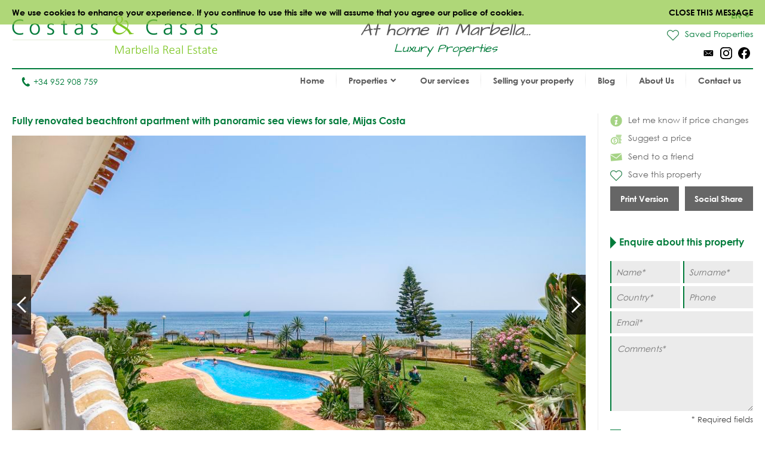

--- FILE ---
content_type: text/html
request_url: https://www.costas-casas.com/mijas-costa-apartment-for-sale-beachfront-sea-view-walking-amenities-147049
body_size: 11305
content:
<!DOCTYPE html><html lang="en"><head> <title>Beachfront apartment with panoramic sea views for sale in Mijas Costa</title> <meta name="description" content="Fully renovated beachfront apartment with panoramic sea views for
sale, Mijas Costa. Frontline
beach with direct access to the beach and beach promenade from the
garden. Amazing sea
and beach views. Fully renovated and modernised. Walking distance
amenities. Perfect as
holiday home and/or investment property with excellent rental
potential." /> <meta name="twitter:card" content="summary"> <meta name="twitter:url" content="https://www.costas-casas.com/mijas-costa-apartment-for-sale-beachfront-sea-view-walking-amenities-147049" /> <meta name="twitter:title" content="Beachfront apartment with panoramic sea views for sale in Mijas Costa" /> <meta name="twitter:description" content="Fully renovated beachfront apartment with panoramic sea views for
sale, Mijas Costa. Frontline
beach with direct access to the beach and beach promenade from the
garden. Amazing sea
and beach views. Fully renovated and modernised. Walking distance
amenities. Perfect as
holiday home and/or investment property with excellent rental
potential." /> <meta name="twitter:image" content="https://www.costas-casas.com/db/huizen/2150/14704916jpg" /> <meta name="og:url" content="https://www.costas-casas.com/mijas-costa-apartment-for-sale-beachfront-sea-view-walking-amenities-147049" /> <meta name="og:title" content="Beachfront apartment with panoramic sea views for sale in Mijas Costa" /> <meta name="og:description" content="Fully renovated beachfront apartment with panoramic sea views for
sale, Mijas Costa. Frontline
beach with direct access to the beach and beach promenade from the
garden. Amazing sea
and beach views. Fully renovated and modernised. Walking distance
amenities. Perfect as
holiday home and/or investment property with excellent rental
potential." /> <meta name="og:image" content="https://www.costas-casas.com/db/huizen/2150/14704916jpg" /> <meta http-equiv="Content-Type" content="text/html; charset=utf-8" /> <meta name="viewport" content="width=device-width, initial-scale=1, shrink-to-fit=no" /> <meta name="author" content="Costas &#38; Casas" /> <meta name="last-modified" content="Mon, 12 Jan 2026 15:38:18 GMT" /> <link href="/images/favicon.png" type="image/png" rel="shortcut icon" /> <meta name="lang" content="EN" /> <meta name='yandex-verification' content='5b9808e042d26cd3' />  <link rel="canonical" href="https://www.costas-casas.com/mijas-costa-apartment-for-sale-beachfront-sea-view-walking-amenities-147049" /> <link rel="alternate" hreflang="en" href="https://www.costas-casas.com/mijas-costa-apartment-for-sale-beachfront-sea-view-walking-amenities-147049" /> <link rel="alternate" hreflang="nl-nl" href="https://www.costas-casas.nl/mijas-costa-appartement-te-koop-direct-aan-strand-zeezicht-loopafstand-voorzieningen-147049" /> <link rel="alternate" hreflang="nl-be" href="https://www.costas-casas.be/mijas-costa-appartement-te-koop-direct-aan-strand-zeezicht-loopafstand-voorzieningen-147049" /> <link rel="alternate" hreflang="es" href="https://www.costas-casas.es/mijas-costa-apartamento-venta-primera-linea-playa-vistas-mar-147049" /> <link rel="alternate" hreflang="fr" href="https://www.costas-casas.fr/mijas-vendre-appartement-renove-front-de-mer-vue-mer-direct-plage-147049" /> <link rel="preconnect" href="https://fonts.googleapis.com"> <link rel="preconnect" href="https://cdnjs.cloudflare.com"> <link rel="preconnect" href="https://sjs.bizographics.com"> <link http-equiv="Cache-control max-age=31536000" href="/css/compressed_css3.php?63" rel="stylesheet" type="text/css" async defer /> <style>.requiredfields:before { content: "* Required fields" }</style> <script src="https://cdnjs.cloudflare.com/ajax/libs/jquery/3.4.1/jquery.min.js" integrity="sha384-vk5WoKIaW/vJyUAd9n/wmopsmNhiy+L2Z+SBxGYnUkunIxVxAv/UtMOhba/xskxh" crossorigin="anonymous"></script> <script src="/js/compressed_js.php?57"></script> <link rel="preload" as="image" href="//db/huizen/1733858759156975_slider_1.jpg" fetchpriority="high"><noscript><iframe http-equiv="Cache-control max-age=31536000" async src="//www.googletagmanager.com/ns.html?id=GTM-P93W5L"
height="0" width="0" style="display:none;visibility:hidden"></iframe></noscript><script http-equiv="Cache-control max-age=31536000" defer>(function(w,d,s,l,i){w[l]=w[l]||[];w[l].push({'gtm.start':
new Date().getTime(),event:'gtm.js'});var f=d.getElementsByTagName(s)[0],
j=d.createElement(s),dl=l!='dataLayer'?'&l='+l:'';j.async=true;j.src=
'//www.googletagmanager.com/gtm.js?id='+i+dl;f.parentNode.insertBefore(j,f);
})(window,document,'script','dataLayer','GTM-P93W5L');</script></head><body itemscope itemtype="https://schema.org/WebSite"> <div id="cookiemessage"><div class="wrapper">We use cookies to enhance your experience. If you continue to use this site we will assume
that you agree our police of cookies.<div class="cookieclosebutton">Close this message</div></div></div> <div id="pagecontainer"> <header id="top"> <div id="header"> <div id="logo"> <a href="/"> <img src="/images/logo2.png" alt="Costas &#38; Casas" fetchpriority="high" decoding="async"> </a> </div> <div class="claim"> At home in Marbella... <span class="claim2"> Luxury Properties </span> </div> <div id="rightinfo"> <div class="right"> <div id="languages"> <div class="selected-language">EN<img src="/images/arrow-down-green.svg" alt="Dropdown"></div> <ul><li class="active"><a href="https://www.costas-casas.com/mijas-costa-apartment-for-sale-beachfront-sea-view-walking-amenities-147049">EN</a></li><li><a href="https://www.costas-casas.nl/mijas-costa-appartement-te-koop-direct-aan-strand-zeezicht-loopafstand-voorzieningen-147049">NL</a></li><li><a href="https://www.costas-casas.be/mijas-costa-appartement-te-koop-direct-aan-strand-zeezicht-loopafstand-voorzieningen-147049">BE</a></li><li><a href="https://www.costas-casas.es/mijas-costa-apartamento-venta-primera-linea-playa-vistas-mar-147049">ES</a></li><li><a href="https://www.costas-casas.fr/mijas-vendre-appartement-renove-front-de-mer-vue-mer-direct-plage-147049">FR</a></li></ul> </div> <a id="saved-properties-container" href="/saved-properties"> <div id="saved-properties"> <img alt="Saved Properties" loading="lazy" src="/images/heart.png" />Saved Properties </div> </a> <div id="socialmedia"> <ul> <li><a href="mailto:contact@costas-casas.com"><img loading="lazy" style="width: 20px;" alt="E-mail" src="/db/WAS5981ac3c07998/mail.svg" /></a></li><li><a target="_blank" rel="noopener noreferrer" href="https://www.instagram.com/costascasas/"><img loading="lazy" style="width: 20px;" alt="Instagram" src="/db/WAS5981aa0f5510c/instagram.svg" /></a></li><li><a target="_blank" rel="noopener noreferrer" href="https://www.facebook.com/CostasCasas"><img loading="lazy" style="width: 20px;" alt="Facebook" src="/db/WAS5981a9e9dee90/facebook.svg" /></a></li> </ul> </div> </div> </div> </div> <div id="menu"> <div id="telefoon"><a href="tel:+34 952 908 759"><img loading="lazy" src="/images/phone.svg" alt="Tel.">+34 952 908 759</a></div> <nav> <a href="#" id="pull" aria-label="Toggle menu"><span class="bars"><span class="icon-bar"></span><span class="icon-bar"></span><span class="icon-bar"></span></span></a><ul id="jsddm"><li class="normal"><a href="/" class="normal">Home</a></li><li class="normal"><span class="dropdown" class="normal">Properties<img src="/images/arrow-down2.svg" alt="Dropdown" /></span><ul><li class="dropdown-parent-link"><a href="/properties"><strong>All properties</strong></a><li class="normal"><a href="/apartments-for-sale" class="normal">Apartments for sale</a></li><li class="normal"><a href="/villas-for-sale" class="normal">Villas for sale</a></li><li class="normal"><a href="/plots-for-sale" class="normal">Plots for sale</a></li><li class="normal"><a href="/new-developments-for-sale-costa-del-sol" class="normal">New developments</a></li></li><li class="subtitle"><span class="toggle-dropdown2"><strong>Featured Areas</strong><img class="dropdown-icon" src="/images/arrow-down2.svg" alt="Dropdown"></span><ul class="dropdown2"><li class="normal"><a href="/apartments-for-sale-in-marbella" class="normal">Apartments for sale in Marbella</a></li><li class="normal"><a href="/villas-for-sale-in-marbella" class="normal">Villas for sale in Marbella</a></li><li class="normal"><a href="/plots-for-sale-in-marbella" class="normal">Plots for sale in Marbella</a></li><li class="normal"><a href="/new-developments-for-sale-in-marbella" class="normal">New developments in Marbella</a></li><li class="normal"><a href="/apartments-for-sale-in-estepona" class="normal">Apartments for sale in Estepona</a></li><li class="normal"><a href="/villas-for-sale-in-estepona" class="normal">Villas for sale in Estepona</a></li><li class="normal"><a href="/plots-for-sale-in-estepona" class="normal">Plots for sale in Estepona</a></li><li class="normal"><a href="/new-developments-for-sale-in-estepona" class="normal">New developments in Estepona</a></li></ul></li></ul></li><li class="normal"><a href="/our-services" class="normal">Our services</a></li><li class="normal"><a href="/selling-your-property-marbella-costa-del-sol" class="normal">Selling your property</a></li><li class="normal"><a href="/blog" class="normal">Blog</a></li><li class="normal"><a href="/about-us" class="normal">About Us</a></li><li class="normal"><a href="/contact-us" class="normal">Contact us</a></li></ul> </nav> </div> <div class="clear"></div> </header> <div class="page-sidebar"> <div id="main-content-property-detail"> <div class="sidebar-getinfo responsive-second" data-sticky_parent> <ul id="property-settings"><li><a href="#" class="open-lightbox-ifpricechanges"><img alt="Let me know if price changes" src="/images/info.png" />Let me know if price changes</a></li><li><a href="#" class="open-lightbox-suggestaprice"><img alt="Suggest a price" src="/images/attributes/coins.png" />Suggest a price</a></li><li><a href="#" class="open-lightbox-sendtoafriend"><img alt="Send to a friend" src="/images/attributes/envelope.png" />Send to a friend</a></li><li><form method="post" action="#"><button type="submit" name="saveproperty" class="saved"><img alt="Save this property" src="/images/heart.png" />Save this property</button></form></li></ul><div class="buttons-property"><a class="button-half print_button" style="margin-right:10px;" content="noindex,nofollow" href="/print-property?i=2150&pdf=1" target="_blank">Print Version</a><div class="socialshare-popup"> <a target="_blank" rel="noreferrer" href="https://www.facebook.com/sharer/sharer.php?u=https://www.costas-casas.com//mijas-costa-apartment-for-sale-beachfront-sea-view-walking-amenities-147049"><img loading="lazy" style="width: 20px;" alt="Facebook" src="/images/facebook-round-color.svg"></a> <a target="_blank" rel="noreferrer" href="https://twitter.com/intent/tweet?text=https://www.costas-casas.com//mijas-costa-apartment-for-sale-beachfront-sea-view-walking-amenities-147049"><img loading="lazy" style="width: 20px;" alt="Facebook" src="/images/twitter-round-color.svg"></a></div><a href="#" class="button-half show-social-share">Social Share</a></div> </div> <div class="properties-container property-detail responsive-first"> <section> <div itemscope itemtype="http://schema.org/RealEstateListing"> <header><h1 itemprop="name">Fully renovated beachfront apartment with panoramic sea views for sale, Mijas Costa</h1></header> <div itemprop="primaryImageOfPage" itemscope itemtype="https://schema.org/ImageObject"> <div id="detailslider"> <ul class="bxslider bxslider2 bxslider-property"> <li> <a class="lightbox" title="Fully renovated beachfront apartment with panoramic sea views for sale, Mijas Costa 14662" href="/db/huizen/2150/14704916jpg"> <div class="slideitem"> <div class="imageoverlay"> <link itemprop="image" content="https://www.costas-casas.com/db/huizen/2150/thumbnails/14704916jpg.thumb3.jpg" /> <img loading="lazy" src="/db/huizen/2150/thumbnails/14704916jpg.thumb3.jpg" alt="Fully renovated beachfront apartment with panoramic sea views for sale, Mijas Costa 14662"/> </div> </div> <div class="fullscreen"> <img alt="Fullscreen" src="/images/fullscreen.png"/> </div> </a> </li> <li> <a class="lightbox" title="Fully renovated beachfront apartment with panoramic sea views for sale, Mijas Costa 14659" href="/db/huizen/2150/14704913jpg"> <div class="slideitem"> <div class="imageoverlay"> <img loading="lazy" src="/db/huizen/2150/thumbnails/14704913jpg.thumb3.jpg" alt="Fully renovated beachfront apartment with panoramic sea views for sale, Mijas Costa 14659"/> </div> </div> <div class="fullscreen"> <img alt="Fullscreen" src="/images/fullscreen.png"/> </div> </a> </li> <li> <a class="lightbox" title="Fully renovated beachfront apartment with panoramic sea views for sale, Mijas Costa 14661" href="/db/huizen/2150/14704915jpg"> <div class="slideitem"> <div class="imageoverlay"> <img loading="lazy" src="/db/huizen/2150/thumbnails/14704915jpg.thumb3.jpg" alt="Fully renovated beachfront apartment with panoramic sea views for sale, Mijas Costa 14661"/> </div> </div> <div class="fullscreen"> <img alt="Fullscreen" src="/images/fullscreen.png"/> </div> </a> </li> <li> <a class="lightbox" title="Fully renovated beachfront apartment with panoramic sea views for sale, Mijas Costa 14660" href="/db/huizen/2150/14704914jpg"> <div class="slideitem"> <div class="imageoverlay"> <img loading="lazy" src="/db/huizen/2150/thumbnails/14704914jpg.thumb3.jpg" alt="Fully renovated beachfront apartment with panoramic sea views for sale, Mijas Costa 14660"/> </div> </div> <div class="fullscreen"> <img alt="Fullscreen" src="/images/fullscreen.png"/> </div> </a> </li> <li> <a class="lightbox" title="Fully renovated beachfront apartment with panoramic sea views for sale, Mijas Costa 14652" href="/db/huizen/2150/14704906jpg"> <div class="slideitem"> <div class="imageoverlay"> <img loading="lazy" src="/db/huizen/2150/thumbnails/14704906jpg.thumb3.jpg" alt="Fully renovated beachfront apartment with panoramic sea views for sale, Mijas Costa 14652"/> </div> </div> <div class="fullscreen"> <img alt="Fullscreen" src="/images/fullscreen.png"/> </div> </a> </li> <li> <a class="lightbox" title="Fully renovated beachfront apartment with panoramic sea views for sale, Mijas Costa 14655" href="/db/huizen/2150/14704909jpg"> <div class="slideitem"> <div class="imageoverlay"> <img loading="lazy" src="/db/huizen/2150/thumbnails/14704909jpg.thumb3.jpg" alt="Fully renovated beachfront apartment with panoramic sea views for sale, Mijas Costa 14655"/> </div> </div> <div class="fullscreen"> <img alt="Fullscreen" src="/images/fullscreen.png"/> </div> </a> </li> <li> <a class="lightbox" title="Fully renovated beachfront apartment with panoramic sea views for sale, Mijas Costa 14656" href="/db/huizen/2150/14704910jpg"> <div class="slideitem"> <div class="imageoverlay"> <img loading="lazy" src="/db/huizen/2150/thumbnails/14704910jpg.thumb3.jpg" alt="Fully renovated beachfront apartment with panoramic sea views for sale, Mijas Costa 14656"/> </div> </div> <div class="fullscreen"> <img alt="Fullscreen" src="/images/fullscreen.png"/> </div> </a> </li> <li> <a class="lightbox" title="Fully renovated beachfront apartment with panoramic sea views for sale, Mijas Costa 14657" href="/db/huizen/2150/14704911jpg"> <div class="slideitem"> <div class="imageoverlay"> <img loading="lazy" src="/db/huizen/2150/thumbnails/14704911jpg.thumb3.jpg" alt="Fully renovated beachfront apartment with panoramic sea views for sale, Mijas Costa 14657"/> </div> </div> <div class="fullscreen"> <img alt="Fullscreen" src="/images/fullscreen.png"/> </div> </a> </li> <li> <a class="lightbox" title="Fully renovated beachfront apartment with panoramic sea views for sale, Mijas Costa 14658" href="/db/huizen/2150/14704912jpg"> <div class="slideitem"> <div class="imageoverlay"> <img loading="lazy" src="/db/huizen/2150/thumbnails/14704912jpg.thumb3.jpg" alt="Fully renovated beachfront apartment with panoramic sea views for sale, Mijas Costa 14658"/> </div> </div> <div class="fullscreen"> <img alt="Fullscreen" src="/images/fullscreen.png"/> </div> </a> </li> <li> <a class="lightbox" title="Fully renovated beachfront apartment with panoramic sea views for sale, Mijas Costa 14653" href="/db/huizen/2150/14704907jpg"> <div class="slideitem"> <div class="imageoverlay"> <img loading="lazy" src="/db/huizen/2150/thumbnails/14704907jpg.thumb3.jpg" alt="Fully renovated beachfront apartment with panoramic sea views for sale, Mijas Costa 14653"/> </div> </div> <div class="fullscreen"> <img alt="Fullscreen" src="/images/fullscreen.png"/> </div> </a> </li> <li> <a class="lightbox" title="Fully renovated beachfront apartment with panoramic sea views for sale, Mijas Costa 14654" href="/db/huizen/2150/14704908jpg"> <div class="slideitem"> <div class="imageoverlay"> <img loading="lazy" src="/db/huizen/2150/thumbnails/14704908jpg.thumb3.jpg" alt="Fully renovated beachfront apartment with panoramic sea views for sale, Mijas Costa 14654"/> </div> </div> <div class="fullscreen"> <img alt="Fullscreen" src="/images/fullscreen.png"/> </div> </a> </li> <li> <a class="lightbox" title="Fully renovated beachfront apartment with panoramic sea views for sale, Mijas Costa 14647" href="/db/huizen/2150/14704901jpg"> <div class="slideitem"> <div class="imageoverlay"> <img loading="lazy" src="/db/huizen/2150/thumbnails/14704901jpg.thumb3.jpg" alt="Fully renovated beachfront apartment with panoramic sea views for sale, Mijas Costa 14647"/> </div> </div> <div class="fullscreen"> <img alt="Fullscreen" src="/images/fullscreen.png"/> </div> </a> </li> <li> <a class="lightbox" title="Fully renovated beachfront apartment with panoramic sea views for sale, Mijas Costa 14648" href="/db/huizen/2150/14704902jpg"> <div class="slideitem"> <div class="imageoverlay"> <img loading="lazy" src="/db/huizen/2150/thumbnails/14704902jpg.thumb3.jpg" alt="Fully renovated beachfront apartment with panoramic sea views for sale, Mijas Costa 14648"/> </div> </div> <div class="fullscreen"> <img alt="Fullscreen" src="/images/fullscreen.png"/> </div> </a> </li> <li> <a class="lightbox" title="Fully renovated beachfront apartment with panoramic sea views for sale, Mijas Costa 14650" href="/db/huizen/2150/14704904jpg"> <div class="slideitem"> <div class="imageoverlay"> <img loading="lazy" src="/db/huizen/2150/thumbnails/14704904jpg.thumb3.jpg" alt="Fully renovated beachfront apartment with panoramic sea views for sale, Mijas Costa 14650"/> </div> </div> <div class="fullscreen"> <img alt="Fullscreen" src="/images/fullscreen.png"/> </div> </a> </li> <li> <a class="lightbox" title="Fully renovated beachfront apartment with panoramic sea views for sale, Mijas Costa 14649" href="/db/huizen/2150/14704903jpg"> <div class="slideitem"> <div class="imageoverlay"> <img loading="lazy" src="/db/huizen/2150/thumbnails/14704903jpg.thumb3.jpg" alt="Fully renovated beachfront apartment with panoramic sea views for sale, Mijas Costa 14649"/> </div> </div> <div class="fullscreen"> <img alt="Fullscreen" src="/images/fullscreen.png"/> </div> </a> </li> <li> <a class="lightbox" title="Fully renovated beachfront apartment with panoramic sea views for sale, Mijas Costa 14651" href="/db/huizen/2150/14704905jpg"> <div class="slideitem"> <div class="imageoverlay"> <img loading="lazy" src="/db/huizen/2150/thumbnails/14704905jpg.thumb3.jpg" alt="Fully renovated beachfront apartment with panoramic sea views for sale, Mijas Costa 14651"/> </div> </div> <div class="fullscreen"> <img alt="Fullscreen" src="/images/fullscreen.png"/> </div> </a> </li> <li> <a class="lightbox" title="Fully renovated beachfront apartment with panoramic sea views for sale, Mijas Costa 14663" href="/db/huizen/2150/14704917jpg"> <div class="slideitem"> <div class="imageoverlay"> <img loading="lazy" src="/db/huizen/2150/thumbnails/14704917jpg.thumb3.jpg" alt="Fully renovated beachfront apartment with panoramic sea views for sale, Mijas Costa 14663"/> </div> </div> <div class="fullscreen"> <img alt="Fullscreen" src="/images/fullscreen.png"/> </div> </a> </li> <li> <a class="lightbox" title="Fully renovated beachfront apartment with panoramic sea views for sale, Mijas Costa 14664" href="/db/huizen/2150/14704918jpg"> <div class="slideitem"> <div class="imageoverlay"> <img loading="lazy" src="/db/huizen/2150/thumbnails/14704918jpg.thumb3.jpg" alt="Fully renovated beachfront apartment with panoramic sea views for sale, Mijas Costa 14664"/> </div> </div> <div class="fullscreen"> <img alt="Fullscreen" src="/images/fullscreen.png"/> </div> </a> </li> </ul> </div> </div> <div id="tabs"> <ul id="tab-items"> <li><a class="active" href="#">Photos</a></li> </ul> <div class="price">Sold</div> </div> <div id="tab-content"> <div id="bx-pager"> <a href="#" class="imgslide" data-slide-index="0"> <div class="img"> <div class="imageoverlay"> <img loading="lazy" src="/db/huizen/2150/thumbnails/14704916jpg.thumb7.jpg" alt="Fully renovated beachfront apartment with panoramic sea views for sale, Mijas Costa 14662 "/> </div> </div> </a> <a href="#" class="imgslide" data-slide-index="1"> <div class="img"> <div class="imageoverlay"> <img loading="lazy" src="/db/huizen/2150/thumbnails/14704913jpg.thumb7.jpg" alt="Fully renovated beachfront apartment with panoramic sea views for sale, Mijas Costa 14659 "/> </div> </div> </a> <a href="#" class="imgslide" data-slide-index="2"> <div class="img"> <div class="imageoverlay"> <img loading="lazy" src="/db/huizen/2150/thumbnails/14704915jpg.thumb7.jpg" alt="Fully renovated beachfront apartment with panoramic sea views for sale, Mijas Costa 14661 "/> </div> </div> </a> <a href="#" class="imgslide" data-slide-index="3"> <div class="img"> <div class="imageoverlay"> <img loading="lazy" src="/db/huizen/2150/thumbnails/14704914jpg.thumb7.jpg" alt="Fully renovated beachfront apartment with panoramic sea views for sale, Mijas Costa 14660 "/> </div> </div> </a> <a href="#" class="imgslide" data-slide-index="4"> <div class="img"> <div class="imageoverlay"> <img loading="lazy" src="/db/huizen/2150/thumbnails/14704906jpg.thumb7.jpg" alt="Fully renovated beachfront apartment with panoramic sea views for sale, Mijas Costa 14652 "/> </div> </div> </a> <a href="#" class="imgslide" data-slide-index="5"> <div class="img"> <div class="imageoverlay"> <img loading="lazy" src="/db/huizen/2150/thumbnails/14704909jpg.thumb7.jpg" alt="Fully renovated beachfront apartment with panoramic sea views for sale, Mijas Costa 14655 "/> </div> </div> </a> <a href="#" class="imgslide" data-slide-index="6"> <div class="img"> <div class="imageoverlay"> <img loading="lazy" src="/db/huizen/2150/thumbnails/14704910jpg.thumb7.jpg" alt="Fully renovated beachfront apartment with panoramic sea views for sale, Mijas Costa 14656 "/> </div> </div> </a> <a href="#" class="imgslide" data-slide-index="7"> <div class="img"> <div class="imageoverlay"> <img loading="lazy" src="/db/huizen/2150/thumbnails/14704911jpg.thumb7.jpg" alt="Fully renovated beachfront apartment with panoramic sea views for sale, Mijas Costa 14657 "/> </div> </div> </a> <a href="#" class="imgslide" data-slide-index="8"> <div class="img"> <div class="imageoverlay"> <img loading="lazy" src="/db/huizen/2150/thumbnails/14704912jpg.thumb7.jpg" alt="Fully renovated beachfront apartment with panoramic sea views for sale, Mijas Costa 14658 "/> </div> </div> </a> <a href="#" class="imgslide" data-slide-index="9"> <div class="img"> <div class="imageoverlay"> <img loading="lazy" src="/db/huizen/2150/thumbnails/14704907jpg.thumb7.jpg" alt="Fully renovated beachfront apartment with panoramic sea views for sale, Mijas Costa 14653 "/> </div> </div> </a> <a href="#" class="imgslide" data-slide-index="10"> <div class="img"> <div class="imageoverlay"> <img loading="lazy" src="/db/huizen/2150/thumbnails/14704908jpg.thumb7.jpg" alt="Fully renovated beachfront apartment with panoramic sea views for sale, Mijas Costa 14654 "/> </div> </div> </a> <a href="#" class="imgslide" data-slide-index="11"> <div class="img"> <div class="imageoverlay"> <img loading="lazy" src="/db/huizen/2150/thumbnails/14704901jpg.thumb7.jpg" alt="Fully renovated beachfront apartment with panoramic sea views for sale, Mijas Costa 14647 "/> </div> </div> </a> <a href="#" class="imgslide" data-slide-index="12"> <div class="img"> <div class="imageoverlay"> <img loading="lazy" src="/db/huizen/2150/thumbnails/14704902jpg.thumb7.jpg" alt="Fully renovated beachfront apartment with panoramic sea views for sale, Mijas Costa 14648 "/> </div> </div> </a> <a href="#" class="imgslide" data-slide-index="13"> <div class="img"> <div class="imageoverlay"> <img loading="lazy" src="/db/huizen/2150/thumbnails/14704904jpg.thumb7.jpg" alt="Fully renovated beachfront apartment with panoramic sea views for sale, Mijas Costa 14650 "/> </div> </div> </a> <a href="#" class="imgslide" data-slide-index="14"> <div class="img"> <div class="imageoverlay"> <img loading="lazy" src="/db/huizen/2150/thumbnails/14704903jpg.thumb7.jpg" alt="Fully renovated beachfront apartment with panoramic sea views for sale, Mijas Costa 14649 "/> </div> </div> </a> <a href="#" class="imgslide" data-slide-index="15"> <div class="img"> <div class="imageoverlay"> <img loading="lazy" src="/db/huizen/2150/thumbnails/14704905jpg.thumb7.jpg" alt="Fully renovated beachfront apartment with panoramic sea views for sale, Mijas Costa 14651 "/> </div> </div> </a> <a href="#" class="imgslide" data-slide-index="16"> <div class="img"> <div class="imageoverlay"> <img loading="lazy" src="/db/huizen/2150/thumbnails/14704917jpg.thumb7.jpg" alt="Fully renovated beachfront apartment with panoramic sea views for sale, Mijas Costa 14663 "/> </div> </div> </a> <a href="#" class="imgslide" data-slide-index="17"> <div class="img"> <div class="imageoverlay"> <img loading="lazy" src="/db/huizen/2150/thumbnails/14704918jpg.thumb7.jpg" alt="Fully renovated beachfront apartment with panoramic sea views for sale, Mijas Costa 14664 "/> </div> </div> </a> </div> </div> <div id="shadow-line"></div> <div id="propertyattributes"> <ul class="attributes"> <li title="147049"><img alt="Reference" src="/images/attributes/reference.png" /><span>Ref.147049</span></li><li><img alt="Location" src="/images/attributes/location.png" /><span>Mijas Costa</span></li><li><img alt="House" src="/images/attributes/house.png" /><span>Apartment</span></li><li><img alt="Bedrooms" src="/images/attributes/bedrooms.png" /><span>2</span></li><li><img alt="Bathrooms" src="/images/attributes/shower.png" /><span>2</span></li><li><img alt="Plot" src="/images/attributes/plot.png" /><span> -</span></li><li><img alt="Build" src="/images/attributes/build.png" /><span>Built 89 m<sup>2</sup></span></li><li><img alt="Terrace" src="/images/attributes/terrace.png" /><span> -</span></li> <li> <img alt="Price" src="/images/attributes/price.png" /> <span class="attribute_value price"> <div itemprop="offers" itemscope itemtype="http://schema.org/Offer">  <span itemprop="price" content="484000"> <div style="display: inline-block"> <span itemprop="priceCurrency" content="EUR">&euro;</span>484.000 </span> </li> <li style="float:right !important;" id="show_container_attrubutes"> <img alt="Details" src="/images/plus.png" /> <span>More Details</span> </li> </ul> <div class="clear"></div> <div id="moredetails-container"> <div class="generalcontainer moredetails-popup" id="container_attrubutes"> <div class="graylayer"> <div class="fieldset"> <div class="propertyfeaturetitle">Distances</div> <div class="featuresubtitle">Approximative distance to (in km)</div> <div class="distances"> <div class="feature"><span class="featuretext"><span>Beach:</span> 0,1</span></div><div class="feature"><span class="featuretext"><span>Golf:</span> 1</span></div><div class="feature"><span class="featuretext"><span>Shops:</span> 0,5</span></div><div class="feature"><span class="featuretext"><span>Airport:</span> 40</span></div><div class="feature"><span class="featuretext"><span>Public transp.:</span> 0,5</span></div><div class="feature"><span class="featuretext"><span>School:</span> 2</span></div> </div> </div> </div> <img class="alabel" alt="Pending" src="/images/energy/pending.png" /> <div class="fieldsets"> <div class="item"> <div class="content"><span class="propertyfeaturetitle">Location</span><div class="feature"><div class="feature"><img loading="lazy" src="/images/checked.svg" alt="Beachfront" /><span class="featuretext">Beachfront</span></div></div><div class="feature"></div><div class="feature"></div><div class="feature"></div><div class="feature"></div><div class="feature"></div><div class="feature"></div><div class="feature"></div><div class="feature"></div><div class="feature"></div><div class="feature"></div><div class="feature"></div><div class="feature"></div><div class="feature"></div><div class="feature"></div><div class="feature"></div></div></div> <div class="item"> <div class="content"><div class="feature"></div><span class="propertyfeaturetitle">Condition</span><div class="feature"><div class="feature"><img loading="lazy" src="/images/checked.svg" alt="Excellent" /><span class="featuretext">Excellent</span></div></div><div class="feature"></div><div class="feature"></div><div class="feature"></div><div class="feature"></div><div class="feature"></div><div class="feature"></div></div></div> <div class="item"> <div class="content"><div class="feature"></div><span class="propertyfeaturetitle">Views</span><div class="feature"><div class="feature"><img loading="lazy" src="/images/checked.svg" alt="Sea" /><span class="featuretext">Sea</span></div></div><div class="feature"></div><div class="feature"></div><div class="feature"></div><div class="feature"></div><div class="feature"></div><div class="feature"></div><div class="feature"></div><div class="feature"><div class="feature"><img loading="lazy" src="/images/checked.svg" alt="Excellent" /><span class="featuretext">Excellent</span></div></div><div class="feature"></div><div class="feature"></div></div></div> <div class="item"> <div class="content"><div class="feature"></div><div class="feature"></div><span class="propertyfeaturetitle">Orientation</span><div class="feature"><div class="feature"><img loading="lazy" src="/images/checked.svg" alt="South" /><span class="featuretext">South</span></div></div><div class="feature"><div class="feature"><img loading="lazy" src="/images/checked.svg" alt="Southwest" /><span class="featuretext">Southwest</span></div></div><div class="feature"></div><div class="feature"></div></div></div> <div class="item"> <div class="content"> <div class="cat"> </div> <div class="cat"> </div></div></div> <div class="item"> <div class="content"> <div class="cat"> <span class="propertyfeaturetitle">Building</span><div class="featuresubtitle">Terraces</div><div class="feature"><div class="feature"><img loading="lazy" src="/images/checked.svg" alt="Covered" /><span class="featuretext">Covered</span></div></div><div class="featuresubtitle">Terraces</div><div class="feature"><div class="feature"><img loading="lazy" src="/images/checked.svg" alt="Barbecue area" /><span class="featuretext">Barbecue area</span></div></div></div> <div class="cat"> </div> <div class="cat"> </div> <div class="cat"> </div> <div class="cat"> </div> <div class="cat"> </div></div></div> <div class="item"> <div class="content"> <div class="cat"> <span class="propertyfeaturetitle">Other Features</span><div class="featuresubtitle">Heating</div><div class="feature"><div class="feature"><img loading="lazy" src="/images/checked.svg" alt="Air conditioning" /><span class="featuretext">Air conditioning</span></div></div></div> <div class="cat"> <div class="featuresubtitle">Flooring Living/Beds</div><div class="feature"><div class="feature"><img loading="lazy" src="/images/checked.svg" alt="Tiles" /><span class="featuretext">Tiles</span></div></div></div> <div class="cat"> <div class="featuresubtitle">Windows</div><div class="feature"><div class="feature"><img loading="lazy" src="/images/checked.svg" alt="Shutters" /><span class="featuretext">Shutters</span></div></div></div> <div class="cat"> </div></div></div> <div class="item"> <div class="content"> <div class="cat"> </div> <div class="cat"> </div> <div class="cat"> <span class="propertyfeaturetitle">Community only</span><div class="featuresubtitle">Facilities</div><div class="feature"><div class="feature"><img loading="lazy" src="/images/checked.svg" alt="Gardens" /><span class="featuretext">Gardens</span></div></div><div class="featuresubtitle">Facilities</div><div class="feature"><div class="feature"><img loading="lazy" src="/images/checked.svg" alt="Pool(s)" /><span class="featuretext">Pool(s)</span></div></div></div></div></div> <div class="item"> <div class="content"><div class="feature"></div><div class="feature"></div><span class="propertyfeaturetitle">Special categories</span><div class="feature"><div class="feature"><img loading="lazy" src="/images/checked.svg" alt="Beach properties" /><span class="featuretext">Beach properties</span></div></div><div class="feature"></div><div class="feature"><div class="feature"><img loading="lazy" src="/images/checked.svg" alt="Sea view properties" /><span class="featuretext">Sea view properties</span></div></div><div class="feature"></div><div class="feature"></div></div></div> </div> </div> </div> </div> <div class="clear"></div>  <div class="clear"></div> <div class="scrolltoinquire-container"><div class="scrolltoinquire">Enquire about this property</div></div> <div itemprop="description" class="detail-description"> <h2>Fully renovated beachfront apartment with panoramic sea views for sale, Mijas Costa</h2><h3>Property Highlights</h3><ul><li>Frontline beach with direct access to the beach and beach promenade from the garden</li><li>Amazing sea and beach views</li><li>Fully renovated and modernised</li><li>Perfect as holiday home and/or investment property with excellent rental potential</li><li>Walking distance amenities</li></ul><h3>The Location</h3><ul><li>In a popular frontline beach complex with community pool in manicured gardens</li><li>Direct access from the garden to the beach and beach promenade</li><li>Walking distance to the beach and amenities</li><li>Short drive to the nearest golf courses</li></ul><h3>The Apartment</h3><ul><li>Recently fully redesigned and renovated</li><li>South to south-west facing</li><li>Integrated living-dining area</li><li>Fully fitted open plan designer kitchen by Arrital with Neff and Siemens appliances</li><li>Direct access to the covered terrace which enjoys beach and sea views</li><li>En-suite master bedroom</li><li>Guest bedroom with independent bathroom</li><li>Suspended ceiling with indirect light</li><li>Electric shutters</li><li>Italian tiles</li><li>Air conditioning for cooling and heating</li><li>Community gardens and pool</li><li>The furniture is optional</li></ul><div><strong>Great property as a holiday home and/or investment object with excellent rental potential</strong></div> <div class="toggle">Show all text</div> </div> <div class="disclaimer-wrapper"> <div class="disclaimer" id="disclaimerText"> <span id="disclaimerShort"> Additional costs for the buyer when purchasing a property in Andalucia area include: 7% I.T.P (Transfer Tax) for all resale properties or 10% VAT and 1.2% stamp duty for new properties bought from a developer. Additionally, the buyer pays the notary... </span> <span id="disclaimerFull" style="display: none;">Additional costs for the buyer when purchasing a property in Andalucia area include: 7% I.T.P (Transfer Tax) for all resale properties or 10% VAT and 1.2% stamp duty for new properties bought from a developer. Additionally, the buyer pays the notary fees and costs for the inscription of the title deeds in the land registry. In compliance with the Decree of the Junta de Andaluc&iacute;a 218/2005 of 11 October, a copy of the Information Sheet for this property is available in our office.<br /><br />The descriptions and images provided on this website are intended to give a general overview of the listed properties and are believed to be accurate. However, the information may contain errors or omissions, and properties may be subject to price adjustments, prior sale, rental, or removal from the market. Changes can include, but are not limited to, updates in appliances, electronics, furnishings, d&eacute;cor, and other interior details. These variations may result from renovations, upgrades, or modifications made after the images were taken. While we strive for accuracy, we cannot guarantee that the visual content fully reflects the current state of the property. We highly recommend that prospective buyers visit the property in person to verify its condition and features before making any purchasing decision.</span> <span id="disclaimerToggle" class="read-more-inline">Read more</span> </div> </div> <div id="printContainer" style="display:none;width:1px;height:1px;"></div> </div> </section> <div class="clear"></div> </div> <div class="sidebar notflex responsive-third lang-banner" data-sticky_parent> <div class="stick-container"> <section class="sidebar-sticky"> <a name="enquiryformanchor"></a><a name="enquiryform"></a><header id="inquire-h2"><h2 class="propertydetailtitle">Enquire about this property</h2></header><form id="enquiryform" method="post" class="contactformcheck" action="#enquiryform"> <div id="formsubmitalertarea"></div><div class="content"><div class="formhalf"> <input type="hidden" name="g-recaptcha-response-enquire" id="g-recaptcha-response-enquire"><div class="2col-inputs"><input class="input-half" placeholder="Name*" required type="text" id="enquiryform_name" name="Name" aria-label="Name" /><input class="input-half" placeholder="Surname*" required type="text" id="enquiryform_name" name="Surname" aria-label="Surname" /></div><div class="2col-inputs"><input class="input-half" placeholder="Country*" required type="text" id="enquiryform_cc" name="City-Country" aria-label="Country" /><input class="input-half" placeholder="Phone" type="text" id="enquiryform_telephone" name="Telephone" aria-label="Phone" /></div><span class="formtext"></span><input placeholder="Email*" required type="text" id="enquiryform_email" name="E-mail" aria-label="Email" /></div><div class="formhalf"><span class="formtext"></span><textarea required name="Comments" placeholder="Comments*" rows="5" cols="5" aria-label="Comments"></textarea><span class="requiredfields"></span><input type="text" name="message" class="message" aria-label="Message" /> <div class="required-text-checkbox"><input type="hidden" name="Call me"><input aria-label="Please call me" type="checkbox" id="Call me" name="Call me"> <label for="Call me">Please call me</label></div><span class="checkbox-spanprivacy-text"><input type="hidden" name="privacy" value="off"><input type="checkbox" id="privacy" name="privacy" required=""> <label for="privacy">* I have read and accept the <a href="/legal-notice">legal terms</a> and <a href="/privacy-
policy">privacy policy</a></label></span> <small>This site is protected by reCAPTCHA and the Google <a href="https://policies.google.com/privacy"><strong>Privacy Policy</strong></a> and <a href="https://policies.google.com/terms"><strong>Terms of Service</strong></a> apply.</small> <br><span class="formtext"></span><span class="submit"><input name="submit" type="submit" onclick="_gaq.push(['_trackEvent','contact_form,'send','ok']);" value="Submit" /></span></div><br class="clear" /></div><input aria-hidden="true" type="hidden" name="Language" value="English" /><input aria-hidden="true" type="hidden" name="Timestamp" value="2026-01-19 15:38" /><input aria-hidden="true" type="hidden" name="Reference" value="147049" /><input aria-hidden="true" type="hidden" name="Brochure" value="no" /></form> <div class="contact"> <a class="button" href="mailto:info@costas-casas.com"> <strong>Email:</strong> <span>info@costas-casas.com</span> </a> <a class="button" href="tel:0952908759"> <strong>Call:</strong> <span>+34 952 908 759</span> </a> <span class="text">You can contact us by phone from 10:00 am to 10:00 pm, every day, including bank holidays.</span> </div> </section> </div> </div> <div class="properties-container property-detail responsive-fourth"> <br /> <div id="shadow-line2"></div> <h2 class="related-props-title">Other properties which may be of interest:</h2> <div id="properties_3cols" class="related_properties"> <div class="item"> <a href="/costa-del-sol-mijas-new-development-modern-apartments-close-to-beach-sea-view-172400" aria-label="Stylish new build apartments with sublime sea views for sale in Mijas Costa, Costa del Sol"> <article class="related property-detail"> <div class="related-item"> <figure><div class="img"><div class="imageoverlay"><img alt="Stylish new build apartments with sublime sea views for sale in Mijas Costa, Costa del Sol 775379" src="/db/huizen/3863/thumbnails/67a0baecbb46c.jpg.thumb6.jpg"></div></div></figure> <div class="text related"> <div class="propertyprice"> <div><span><img alt="Price" src="/images/attributes/price.png"> 570.000 <span>&euro;</span></span></div> </div> <div class="clear"></div> <h2>Stylish new build apartments with sublime sea views for sale in Mijas Costa, Costa del Sol</h2> <div class="clear"></div> </div> </div> <ul class="attributes"><li><img alt="Bedrooms" src="/images/attributes/bedrooms.png" /><span>2 to 3</span></li><li><img alt="Plot" src="/images/attributes/plot.png" /><span> -</span></li><li><img alt="Build" src="/images/attributes/build.png" /><span>120 to 181 m<sup>2</sup></span></li><li><img alt="Terrace" src="/images/attributes/terrace.png" /><span>25 to 81 m<sup>2</sup> </span></li> </ul> </article> </a> </div> <div class="item"> <a href="/costa-del-sol-mijas-new-off-plan-modern-luxury-apartments-sea-view-184400" aria-label="Stylish boutique apartments for sale in Mijas Costa, Costa del Sol"> <article class="related property-detail"> <div class="related-item"> <figure><div class="img"><div class="imageoverlay"><img alt="Stylish boutique apartments for sale in Mijas Costa, Costa del Sol 781635" src="/db/huizen/4090/thumbnails/684be86f3b348.jpg.thumb6.jpg"></div></div></figure> <div class="text related"> <div class="propertyprice"> <div><span><img alt="Price" src="/images/attributes/price.png"> 382.000 <span>&euro;</span></span></div> </div> <div class="clear"></div> <h2>Stylish boutique apartments for sale in Mijas Costa, Costa del Sol</h2> <div class="clear"></div> </div> </div> <ul class="attributes"><li><img alt="Bedrooms" src="/images/attributes/bedrooms.png" /><span>2 to 3</span></li><li><img alt="Plot" src="/images/attributes/plot.png" /><span> -</span></li><li><img alt="Build" src="/images/attributes/build.png" /><span>92 to 130 m<sup>2</sup></span></li><li><img alt="Terrace" src="/images/attributes/terrace.png" /><span>13 to 154 m<sup>2</sup> </span></li> </ul> </article> </a> </div> <div class="item"> <a href="/mijas-costa-new-build-luxury-apartments-boutique-complex-panoramic-sea-view-157844" aria-label="New, advanced luxury apartments for sale with panoramic sea views in Mijas, Costa del Sol"> <article class="related property-detail"> <div class="related-item"> <figure><div class="img"><div class="imageoverlay"><img alt="New, advanced luxury apartments for sale with panoramic sea views in Mijas, Costa del Sol 65544" src="/db/huizen/3534/thumbnails/660ba0341e34c.jpg.thumb6.jpg"></div></div></figure> <div class="text related"> <div class="propertyprice"> <div><span><img alt="Price" src="/images/attributes/price.png"> 690.000 <span>&euro;</span></span></div> </div> <div class="clear"></div> <h2>New, advanced luxury apartments for sale with panoramic sea views in Mijas, Costa del Sol</h2> <div class="clear"></div> </div> </div> <ul class="attributes"><li><img alt="Bedrooms" src="/images/attributes/bedrooms.png" /><span>2 to 3</span></li><li><img alt="Plot" src="/images/attributes/plot.png" /><span> -</span></li><li><img alt="Build" src="/images/attributes/build.png" /><span>68 to 102 m<sup>2</sup></span></li><li><img alt="Terrace" src="/images/attributes/terrace.png" /><span>30 to 198 m<sup>2</sup> </span></li> </ul> </article> </a> </div> </div> <div class="goback"><a href="javascript:history.back();" aria-label="Back to results"> Back to results</a></div> </div> <div class="thelightbox sendtoafriend"> <div class="container"> <div class="content"> <div class="close"><img alt="Close" src="/images/close.svg" /></div> <div class="text"> <h2>Send to a friend</h2><hr /><p>Enter your info<span class="required">*</span></p><script type="text/javascript">	var onloadCallback = function() {	};</script><form method="post" action="#" id="formSendToAFriend2"><div class="clear"></div><input name="name" type="text" placeholder="Name" required /><input name="email" type="email" placeholder="Email" required /><hr /><div class="clear"></div>Share this link with a friend<br /><a style="text-decoration:none;" target="_blank" href="/mijas-costa-apartment-for-sale-beachfront-sea-view-walking-amenities-147049"><strong class="green">Fully renovated beachfront apartment with panoramic sea views for sale, Mijas Costa</strong></a><hr /><div class="clear"></div><p>Info of your friend<span class="required">*</span></p><input name="friend_email" type="email" placeholder="Friend's email" required /><textarea name="comment" placeholder="Your comment..."></textarea><div class="clear"></div><span class="checkbox-span privacysendtofriend"><input type="hidden" name="privacyfield" value="off"><input type="checkbox" id="privacyfield" class="privacycheckboxSendToFriend" name="privacyfield" required=""><label for="privacyfield">* I have read and accept the <a href="/legal-notice">legal terms</a> and <a href="/privacy-
policy">privacy policy</a><span class="required">*</span></label></span><div class="clear"></div><input type="text" name="message" class="message" /><input type="hidden" name="submitSendToAFriend1" class="submitSendToFriend" value="Send" /><input type="hidden" name="g-recaptcha-response" id="g-recaptcha-response"><input type="submit" name="submitBtn" class="submitSendToFriend" value="Send" onclick="onClick"/></form> </div> </div> </div> </div> <div class="thelightbox suggestaprice"> <div class="container"> <div class="content"> <div class="close"><img alt="Close" src="/images/close.svg" /></div> <div class="text"> <h2>Suggest a price</h2><hr /><p>Enter your info<span class="required">*</span></p><script src="https://google.com/recaptcha/api.js"></script><form method="post" action="#" id="submitSuggestAPrice"><div class="clear"></div><input name="name" type="text" placeholder="Name" required /><input name="email" type="email" placeholder="Email" required /><input name="phone" type="text" placeholder="Phone" required /><input name="country" type="text" placeholder="Country" required /><hr /><div class="clear"></div><div class="suggest-property"><div class="img"><div class="imageoverlay"><img itemprop="image" alt="Fully renovated beachfront apartment with panoramic sea views for sale, Mijas Costa 14662" src="/db/huizen/2150/thumbnails/14704916jpg.thumb.jpg"></div></div><div class="text2">Fully renovated beachfront apartment with panoramic sea views for sale, Mijas Costa<br /><div class="current_price">Current price: 484.000 &euro;</div></div></div><hr /><div class="clear"></div><p>Suggest your price<span class="required">*</span></p><input name="suggested_price" type="text" placeholder="Suggested price" required /><textarea name="comment" placeholder="Your comment..."></textarea><div class="clear"></div><span class="checkbox-span privacysuggestprice"><input type="hidden" name="privacy" value="off"/><input type="checkbox" id="privacy2" name="privacy" class="privacycheckboxSuggestAPrice" required=""/><label for="privacy2">* I have read and accept the <a href="/legal-notice">legal terms</a> and <a href="/privacy-
policy">privacy policy</a><span class="required">*</span></label></span><div class="clear"></div><input type="hidden" name="submitSuggestAPrice" class="submitSuggestAPrice" value="Send" /><input type="hidden" name="g-recaptcha-response-test" id="g-recaptcha-response2"><input type="submit" name="submitBtn" class="submitSuggestAPrice" value="Send" onclick="onClick"/></form> </div> </div> </div> </div> <div class="thelightbox ifpricechanges"> <div class="container"> <div class="content"> <div class="close"><img alt="Close" src="/images/close.svg" /></div> <div class="text"> <h2>Let me know if...</h2><hr /><p>Enter your info<span class="required">*</span></p><form method="post" action="#"><div class="clear"></div><input name="name" type="text" placeholder="Name" required /><input name="email" type="email" placeholder="Email" required /><input name="phone" type="text" placeholder="Phone" required /><input name="country" type="text" placeholder="Country" required /><hr /><div class="clear"></div><div class="suggest-property"><div class="img"><div class="imageoverlay"><img itemprop="image" alt="Fully renovated beachfront apartment with panoramic sea views for sale, Mijas Costa 14662" src="/db/huizen/2150/thumbnails/14704916jpg.thumb.jpg"></div></div><div class="text2">Fully renovated beachfront apartment with panoramic sea views for sale, Mijas Costa<br /><div class="current_price">Current price: 484.000 &euro;</div></div></div><hr /><div class="clear"></div><span class="checkbox-span"><input type="checkbox" value="1" id="check_pricechanges" name="check_pricechanges"><label for="check_pricechanges">Let me know if the price changes</label></span><div class="clear"></div><span class="checkbox-span"><input type="checkbox" value="1" id="check_newproperties" name="check_newproperties"><label for="check_newproperties">Inform me about similar properties</label></span><input type="hidden" name="g-recaptcha-response-test2" id="g-recaptcha-response-pricechange"><div class="clear test"></div><input type="submit" name="submitIfPriceChanges" value="Send" /></form> </div> </div> </div> </div> </div><script src="https://www.google.com/recaptcha/api.js?render=6LdO9LghAAAAAMZcjcoB1tJEoMOWtQtlbIArHWtH"></script><script> grecaptcha.ready(function () { grecaptcha.execute('6LdO9LghAAAAAMZcjcoB1tJEoMOWtQtlbIArHWtH', {action: 'forms'}).then(function (token) { var recaptchaElements = document.getElementById('g-recaptcha-response'); recaptchaElements.value = token; }); grecaptcha.execute('6LdO9LghAAAAAMZcjcoB1tJEoMOWtQtlbIArHWtH', {action: 'forms'}).then(function (token2) { var recaptchaElements = document.getElementById('g-recaptcha-response2'); recaptchaElements.value = token2; }); grecaptcha.execute('6LdO9LghAAAAAMZcjcoB1tJEoMOWtQtlbIArHWtH', {action: 'forms'}).then(function (token2) { var recaptchaElements = document.getElementById('g-recaptcha-response-pricechange'); recaptchaElements.value = token2; }); grecaptcha.execute('6LdO9LghAAAAAMZcjcoB1tJEoMOWtQtlbIArHWtH', {action: 'forms'}).then(function (token2) { var recaptchaElements = document.getElementById('g-recaptcha-response-enquire'); recaptchaElements.value = token2; }); }); document.addEventListener("DOMContentLoaded", function () { const toggle = document.getElementById("disclaimerToggle"); const shortText = document.getElementById("disclaimerShort"); const fullText = document.getElementById("disclaimerFull"); const readMore = "Read more"; const readLess = "Read less"; let expanded = false; toggle.addEventListener("click", function () { expanded = !expanded; fullText.style.display = expanded ? "inline" : "none"; shortText.style.display = expanded ? "none" : "inline"; toggle.textContent = expanded ? readLess : readMore; }); });</script> </div><div class="clear"></div><footer id="footer"><div class="clear"></div> <div class="wrapper"> <div class="footer-line"></div> <div class="clear"></div> <div id="bottom"> <div id="page-up"> <a id="top-link" class="scrollToTop" href="#"> <img loading="lazy" alt="Page up" src="/images/arrow-up.svg" /><br />Page up </a> </div> </div> <div id="footer-new"> <div class="footer-block" itemscope itemtype="https://schema.org/RealEstateAgent"> <div class="footer-block-title"><img loading="lazy" src="/images/arrow-right2.svg" alt="Our Office" />Our Office</div> <a itemprop="hasMap" class="google-maps-img" target="_blank" rel="noopener noreferrer" href="https://maps.app.goo.gl/LypzrhLvoM88HtEYA"> <img loading="lazy" class="google-maps-img" alt="Location on Google Maps" src="/images/googlemaps_footer_new.jpg" /> </a> <span itemprop="name">Costas &amp; Casas</span><br /> <div class="contact-information" itemprop="address" itemscope itemtype="http://schema.org/PostalAddress"> <span itemprop="streetAddress">Oasis Business Center</span><br /> <span itemprop="streetAddress">Our Space, Of. 9</span><br /> <span itemprop="streetAddress">Ctra de Cádiz Km 183</span><br /> <span itemprop="postalCode addressLocality">29602 Marbella (Málaga)</span><br /> </div> <a itemprop="telephone" content="+34952908759" href="tel:+34 952 908 759">Tel. +34 952 908 759</a><br /> <a itemprop="email" href="mailto:info@costas-casas.com">info@costas-casas.com</a> <link itemprop="image" href="https://www.costas-casas.com/images/logo2.png" /> <meta itemprop="priceRange" content="200000 - 32000000" /> </div> <div class="footer-block"> <div class="shadowline"></div> <div class="footer-block-title"><img loading="lazy" src="/images/arrow-right2.svg" alt="Footer title" />Make your dream a reality</div> <nav class="footer-links"> <a style="text-transform:uppercase;" href="/properties?propertysearch_price_from=&amp;propertysearch_price_to=&amp;propertysearch_bedrooms=&amp;propertysearch_propertytype=1&amp;propertysearch_propertystatus=&amp;propertysearch_special_features=&amp;propertysearch_location=&amp;propertysearch_reference=&amp;propertysearch_description=" title="Apartments for sale">APARTMENTS</a><br /> <strong><a style="text-transform:uppercase;" href="/properties?propertysearch_price_from=&amp;propertysearch_price_to=&amp;propertysearch_bedrooms=&amp;propertysearch_propertytype=2&amp;propertysearch_propertystatus=&amp;propertysearch_special_features=&amp;propertysearch_location=&amp;propertysearch_reference=&amp;propertysearch_description=" title="Villas for sale">VILLAS</a></strong><br /> <a style="text-transform:uppercase;" href="/properties?propertysearch_price_from=&amp;propertysearch_price_to=&amp;propertysearch_bedrooms=&amp;propertysearch_propertytype=3&amp;propertysearch_propertystatus=&amp;propertysearch_special_features=&amp;propertysearch_location=&amp;propertysearch_reference=&amp;propertysearch_description=" title="Plots for sale">PLOTS</a><br /> <a style="text-transform:uppercase;" href="/new-developments-for-sale-costa-del-sol" title="New developments for sale">NEW DEVELOPMENTS</a><br /> <a style="text-transform:uppercase;" href="/properties-for-sale-by-urbanization" title="COMPLEXES">COMPLEXES</a><br /> <a style="text-transform:uppercase;" href="/buyers-agent-marbella-costa-del-sol" title="Buyer's agent"> Buyer's agent </a><br /> </nav> <nav class="footer-links"> <strong><a style="text-transform:uppercase;" href="/beach-sea-properties-for-sale-marbella-costa-del-sol" title="Beach properties for sale">BEACH PROPERTIES</a></strong><br /> <a style="text-transform:uppercase;" href="/golf-properties-for-sale-marbella-costa-del-sol" title="Golf properties for sale">GOLF PROPERTIES</a><br /> <strong><a style="text-transform:uppercase;" href="/sea-view-properties-for-sale-marbella-costa-del-sol" title="Sea view properties for sale">SEA VIEW PROPERTIES</a></strong><br /> <a style="text-transform:uppercase;" href="/modern-contemporary-properties-for-sale-marbella-costa-del-sol" title="Modern properties for sale">MODERN PROPERTIES</a><br /> <a style="text-transform:uppercase;" href="/new-projects-for-sale-marbella-costas-del-sol" title="New projects for sale">NEW PROJECTS</a><br /> <a style="text-transform:uppercase;" href="/prestige-properties-for-sale-marbella-costa-del-sol" title="Prestige properties for sale">PRESTIGE PROPERTIES</a><br /> </nav> </div> <div class="footer-block"> <div class="shadowline"></div> <div class="footer-block-title"><img loading="lazy" src="/images/arrow-right2.svg" alt="Footer title" />We have properties in</div> <nav class="footer-links"> <strong><a style="text-transform:uppercase;" href="/" title="Marbella villas and apartments">Marbella</a></strong><br /> <a style="text-transform:uppercase;" href="/puerto-banus-marbella" title="Puerto Banús villas and apartments">Puerto Banús</a><br /> <a style="text-transform:uppercase;" href="/nueva-andalucia-an-idyllic-residential-estate-in-marbella" title="Nueva Andalucia villas and apartments">Nueva Andalucia</a><br /> <a style="text-transform:uppercase;" href="/the-golden-mile-marbella" title="Golden Mile Villas and Apartments">Golden Mile</a><br /> <a style="text-transform:uppercase;" href="/sierra-blanca-marbella" title="Sierra Blanca villas and apartments">Sierra Blanca</a><br /> <a style="text-transform:uppercase;" href="/elviria-marbella" title="Elviria villas and apartments">Elviria</a><br /> <a style="text-transform:uppercase;" href="/bahia-de-marbella" title="Los Monteros Marbella">Bahia de Marbella</a><br />  </nav> <nav class="footer-links"> <strong><a style="text-transform:uppercase;" href="/benahavis-for-sale-properties-villas-apartments" title="Benahavis villas and apartments">Benahavis</a></strong><br /> <a style="text-transform:uppercase;" href="/la-zagaleta-resort" title="La Zagaleta villas">La Zagaleta</a><br /> <a style="text-transform:uppercase;" href="/los-flamingos-golf" title="Los Flamingos villas and apartments">Los Flamingos</a><br /> <strong><a style="text-transform:uppercase;" href="/estepona-for-sale-properties-villas-apartments" title="Estepona villas and apartments">Estepona</a></strong><br /> <a style="text-transform:uppercase;" href="/the-new-golden-mile-estepona" title="New Golden Mile villas and apartments">New Golden Mile</a><br /> <a style="text-transform:uppercase;" href="/los-monteros-marbella" title="Los Monteros">Los Monteros</a><br /> <a style="text-transform:uppercase;" href="/guadalmina-baja-marbella" title="Guadalmina Baja">Guadalmina Baja</a><br /> </nav> </div> <div class="footer-block-small"> <div class="shadowline"></div>   <div class="footer-block-title"><img loading="lazy" src="/images/arrow-right2.svg" alt="Footer title" />OUR MAGAZINES</div> <a class="guide-link" href="/magazines" title="OUR MAGAZINES"><img loading="lazy" class="guide" alt="OUR MAGAZINES" src="/images/magazines/3-magazines-footer-small.png" /></a> <br /> <div class="footer-social"> <ul id="footer-socialmedia"> <li><a href="mailto:contact@costas-casas.com"><img loading="lazy" alt="E-mail" src="/db/WAS5981ac3c07998/mail.svg" /></a></li><li><a target="_blank" rel="noopener noreferrer" href="https://www.instagram.com/costascasas/"><img loading="lazy" alt="Instagram" src="/db/WAS5981aa0f5510c/instagram.svg" /></a></li><li><a target="_blank" rel="noopener noreferrer" href="https://www.facebook.com/CostasCasas"><img loading="lazy" alt="Facebook" src="/db/WAS5981a9e9dee90/facebook.svg" /></a></li> </ul> </div> </div> <div id="footer-under"> &copy; Costas &amp; Casas <a href="/legal-notice" class="normal">Legal notice</a><a href="/privacy-policy" class="normal">Privacy policy</a><a href="/cookies-policy" class="normal">Cookies policy</a> </div> </div> </div></footer></div><script type="text/javascript"> $("#show_container_attrubutes").on("click", function(){ if($("#container_attrubutes").hasClass('active')) { $(this).find("span").text("More Details"); $(this).find("img").attr('src', '/images/plus.png'); }else{ $(this).find("span").text("Less details"); $(this).find("img").attr('src', '/images/less.png'); } $("#container_attrubutes").toggleClass('active'); });</script><script http-equiv="Cache-control max-age=31536000" src="/js/jquery.magnific-popup.min.js"></script><script type="text/javascript"> function doDownloadBrochure(f) { $(".propertydetailbar").hide(); $(".propertydetailsthumbs").hide(); $(".generalcontainer").hide(); $(".allfeatures").hide(); $("#enquiryform .generalcontainer").show(); $("#enquiryform input[name='Brochure']").val("yes"); $(".propertydetailtitle").html('Please fill in this form to download the brochure'); var aTag = $("a[name='enquiryformanchor']"); $('html,body').animate({scrollTop: aTag.offset().top}); } function printProperty(pid) { var baseURL = '/print-property'; var url = baseURL + '?i=' + pid + '&pdf=1'; $("#printiFrame").attr("src",url); } function gtag_report_conversion(url) { var callback = function () { if (typeof(url) != 'undefined') { window.location = url; } }; gtag('event', 'conversion', { 'send_to': 'AW-968094126/2eJrCJ3RrnkQruPPzQM', 'event_callback': callback }); return false; } $( document ).ready(function() { $('.contactformcheck input[type="submit"]').click( function() { gtag_report_conversion(''); }); });</script><script src="/js/owl.carousel.min.js"></script><link href="https://fonts.googleapis.com/css?family=Architects+Daughter&display=swap" rel="stylesheet" http-equiv="Cache-control max-age=31536000" defer async><link http-equiv="Cache-control max-age=31536000" rel="stylesheet" href="/css/owl.carousel.min.css" /><script src="/js/jquery.bxslider3.min.js"></script><script type="text/javascript" src="/js/menu.js"></script><script type="text/javascript" src="/js/sliders.js"></script><script async src="https://www.google.com/recaptcha/api.js?render=6LdO9LghAAAAAMZcjcoB1tJEoMOWtQtlbIArHWtH"></script><script> grecaptcha.ready(function () { grecaptcha.execute('6LdO9LghAAAAAMZcjcoB1tJEoMOWtQtlbIArHWtH', {action: 'forms'}).then(function (token) { var recaptchaElements = document.getElementById('g-recaptcha-response-global'); recaptchaElements.value = token; }); });</script> </body></html>


--- FILE ---
content_type: text/html; charset=utf-8
request_url: https://www.google.com/recaptcha/api2/anchor?ar=1&k=6LdO9LghAAAAAMZcjcoB1tJEoMOWtQtlbIArHWtH&co=aHR0cHM6Ly93d3cuY29zdGFzLWNhc2FzLmNvbTo0NDM.&hl=en&v=PoyoqOPhxBO7pBk68S4YbpHZ&size=invisible&anchor-ms=20000&execute-ms=30000&cb=3q7gqe4rc3bw
body_size: 48533
content:
<!DOCTYPE HTML><html dir="ltr" lang="en"><head><meta http-equiv="Content-Type" content="text/html; charset=UTF-8">
<meta http-equiv="X-UA-Compatible" content="IE=edge">
<title>reCAPTCHA</title>
<style type="text/css">
/* cyrillic-ext */
@font-face {
  font-family: 'Roboto';
  font-style: normal;
  font-weight: 400;
  font-stretch: 100%;
  src: url(//fonts.gstatic.com/s/roboto/v48/KFO7CnqEu92Fr1ME7kSn66aGLdTylUAMa3GUBHMdazTgWw.woff2) format('woff2');
  unicode-range: U+0460-052F, U+1C80-1C8A, U+20B4, U+2DE0-2DFF, U+A640-A69F, U+FE2E-FE2F;
}
/* cyrillic */
@font-face {
  font-family: 'Roboto';
  font-style: normal;
  font-weight: 400;
  font-stretch: 100%;
  src: url(//fonts.gstatic.com/s/roboto/v48/KFO7CnqEu92Fr1ME7kSn66aGLdTylUAMa3iUBHMdazTgWw.woff2) format('woff2');
  unicode-range: U+0301, U+0400-045F, U+0490-0491, U+04B0-04B1, U+2116;
}
/* greek-ext */
@font-face {
  font-family: 'Roboto';
  font-style: normal;
  font-weight: 400;
  font-stretch: 100%;
  src: url(//fonts.gstatic.com/s/roboto/v48/KFO7CnqEu92Fr1ME7kSn66aGLdTylUAMa3CUBHMdazTgWw.woff2) format('woff2');
  unicode-range: U+1F00-1FFF;
}
/* greek */
@font-face {
  font-family: 'Roboto';
  font-style: normal;
  font-weight: 400;
  font-stretch: 100%;
  src: url(//fonts.gstatic.com/s/roboto/v48/KFO7CnqEu92Fr1ME7kSn66aGLdTylUAMa3-UBHMdazTgWw.woff2) format('woff2');
  unicode-range: U+0370-0377, U+037A-037F, U+0384-038A, U+038C, U+038E-03A1, U+03A3-03FF;
}
/* math */
@font-face {
  font-family: 'Roboto';
  font-style: normal;
  font-weight: 400;
  font-stretch: 100%;
  src: url(//fonts.gstatic.com/s/roboto/v48/KFO7CnqEu92Fr1ME7kSn66aGLdTylUAMawCUBHMdazTgWw.woff2) format('woff2');
  unicode-range: U+0302-0303, U+0305, U+0307-0308, U+0310, U+0312, U+0315, U+031A, U+0326-0327, U+032C, U+032F-0330, U+0332-0333, U+0338, U+033A, U+0346, U+034D, U+0391-03A1, U+03A3-03A9, U+03B1-03C9, U+03D1, U+03D5-03D6, U+03F0-03F1, U+03F4-03F5, U+2016-2017, U+2034-2038, U+203C, U+2040, U+2043, U+2047, U+2050, U+2057, U+205F, U+2070-2071, U+2074-208E, U+2090-209C, U+20D0-20DC, U+20E1, U+20E5-20EF, U+2100-2112, U+2114-2115, U+2117-2121, U+2123-214F, U+2190, U+2192, U+2194-21AE, U+21B0-21E5, U+21F1-21F2, U+21F4-2211, U+2213-2214, U+2216-22FF, U+2308-230B, U+2310, U+2319, U+231C-2321, U+2336-237A, U+237C, U+2395, U+239B-23B7, U+23D0, U+23DC-23E1, U+2474-2475, U+25AF, U+25B3, U+25B7, U+25BD, U+25C1, U+25CA, U+25CC, U+25FB, U+266D-266F, U+27C0-27FF, U+2900-2AFF, U+2B0E-2B11, U+2B30-2B4C, U+2BFE, U+3030, U+FF5B, U+FF5D, U+1D400-1D7FF, U+1EE00-1EEFF;
}
/* symbols */
@font-face {
  font-family: 'Roboto';
  font-style: normal;
  font-weight: 400;
  font-stretch: 100%;
  src: url(//fonts.gstatic.com/s/roboto/v48/KFO7CnqEu92Fr1ME7kSn66aGLdTylUAMaxKUBHMdazTgWw.woff2) format('woff2');
  unicode-range: U+0001-000C, U+000E-001F, U+007F-009F, U+20DD-20E0, U+20E2-20E4, U+2150-218F, U+2190, U+2192, U+2194-2199, U+21AF, U+21E6-21F0, U+21F3, U+2218-2219, U+2299, U+22C4-22C6, U+2300-243F, U+2440-244A, U+2460-24FF, U+25A0-27BF, U+2800-28FF, U+2921-2922, U+2981, U+29BF, U+29EB, U+2B00-2BFF, U+4DC0-4DFF, U+FFF9-FFFB, U+10140-1018E, U+10190-1019C, U+101A0, U+101D0-101FD, U+102E0-102FB, U+10E60-10E7E, U+1D2C0-1D2D3, U+1D2E0-1D37F, U+1F000-1F0FF, U+1F100-1F1AD, U+1F1E6-1F1FF, U+1F30D-1F30F, U+1F315, U+1F31C, U+1F31E, U+1F320-1F32C, U+1F336, U+1F378, U+1F37D, U+1F382, U+1F393-1F39F, U+1F3A7-1F3A8, U+1F3AC-1F3AF, U+1F3C2, U+1F3C4-1F3C6, U+1F3CA-1F3CE, U+1F3D4-1F3E0, U+1F3ED, U+1F3F1-1F3F3, U+1F3F5-1F3F7, U+1F408, U+1F415, U+1F41F, U+1F426, U+1F43F, U+1F441-1F442, U+1F444, U+1F446-1F449, U+1F44C-1F44E, U+1F453, U+1F46A, U+1F47D, U+1F4A3, U+1F4B0, U+1F4B3, U+1F4B9, U+1F4BB, U+1F4BF, U+1F4C8-1F4CB, U+1F4D6, U+1F4DA, U+1F4DF, U+1F4E3-1F4E6, U+1F4EA-1F4ED, U+1F4F7, U+1F4F9-1F4FB, U+1F4FD-1F4FE, U+1F503, U+1F507-1F50B, U+1F50D, U+1F512-1F513, U+1F53E-1F54A, U+1F54F-1F5FA, U+1F610, U+1F650-1F67F, U+1F687, U+1F68D, U+1F691, U+1F694, U+1F698, U+1F6AD, U+1F6B2, U+1F6B9-1F6BA, U+1F6BC, U+1F6C6-1F6CF, U+1F6D3-1F6D7, U+1F6E0-1F6EA, U+1F6F0-1F6F3, U+1F6F7-1F6FC, U+1F700-1F7FF, U+1F800-1F80B, U+1F810-1F847, U+1F850-1F859, U+1F860-1F887, U+1F890-1F8AD, U+1F8B0-1F8BB, U+1F8C0-1F8C1, U+1F900-1F90B, U+1F93B, U+1F946, U+1F984, U+1F996, U+1F9E9, U+1FA00-1FA6F, U+1FA70-1FA7C, U+1FA80-1FA89, U+1FA8F-1FAC6, U+1FACE-1FADC, U+1FADF-1FAE9, U+1FAF0-1FAF8, U+1FB00-1FBFF;
}
/* vietnamese */
@font-face {
  font-family: 'Roboto';
  font-style: normal;
  font-weight: 400;
  font-stretch: 100%;
  src: url(//fonts.gstatic.com/s/roboto/v48/KFO7CnqEu92Fr1ME7kSn66aGLdTylUAMa3OUBHMdazTgWw.woff2) format('woff2');
  unicode-range: U+0102-0103, U+0110-0111, U+0128-0129, U+0168-0169, U+01A0-01A1, U+01AF-01B0, U+0300-0301, U+0303-0304, U+0308-0309, U+0323, U+0329, U+1EA0-1EF9, U+20AB;
}
/* latin-ext */
@font-face {
  font-family: 'Roboto';
  font-style: normal;
  font-weight: 400;
  font-stretch: 100%;
  src: url(//fonts.gstatic.com/s/roboto/v48/KFO7CnqEu92Fr1ME7kSn66aGLdTylUAMa3KUBHMdazTgWw.woff2) format('woff2');
  unicode-range: U+0100-02BA, U+02BD-02C5, U+02C7-02CC, U+02CE-02D7, U+02DD-02FF, U+0304, U+0308, U+0329, U+1D00-1DBF, U+1E00-1E9F, U+1EF2-1EFF, U+2020, U+20A0-20AB, U+20AD-20C0, U+2113, U+2C60-2C7F, U+A720-A7FF;
}
/* latin */
@font-face {
  font-family: 'Roboto';
  font-style: normal;
  font-weight: 400;
  font-stretch: 100%;
  src: url(//fonts.gstatic.com/s/roboto/v48/KFO7CnqEu92Fr1ME7kSn66aGLdTylUAMa3yUBHMdazQ.woff2) format('woff2');
  unicode-range: U+0000-00FF, U+0131, U+0152-0153, U+02BB-02BC, U+02C6, U+02DA, U+02DC, U+0304, U+0308, U+0329, U+2000-206F, U+20AC, U+2122, U+2191, U+2193, U+2212, U+2215, U+FEFF, U+FFFD;
}
/* cyrillic-ext */
@font-face {
  font-family: 'Roboto';
  font-style: normal;
  font-weight: 500;
  font-stretch: 100%;
  src: url(//fonts.gstatic.com/s/roboto/v48/KFO7CnqEu92Fr1ME7kSn66aGLdTylUAMa3GUBHMdazTgWw.woff2) format('woff2');
  unicode-range: U+0460-052F, U+1C80-1C8A, U+20B4, U+2DE0-2DFF, U+A640-A69F, U+FE2E-FE2F;
}
/* cyrillic */
@font-face {
  font-family: 'Roboto';
  font-style: normal;
  font-weight: 500;
  font-stretch: 100%;
  src: url(//fonts.gstatic.com/s/roboto/v48/KFO7CnqEu92Fr1ME7kSn66aGLdTylUAMa3iUBHMdazTgWw.woff2) format('woff2');
  unicode-range: U+0301, U+0400-045F, U+0490-0491, U+04B0-04B1, U+2116;
}
/* greek-ext */
@font-face {
  font-family: 'Roboto';
  font-style: normal;
  font-weight: 500;
  font-stretch: 100%;
  src: url(//fonts.gstatic.com/s/roboto/v48/KFO7CnqEu92Fr1ME7kSn66aGLdTylUAMa3CUBHMdazTgWw.woff2) format('woff2');
  unicode-range: U+1F00-1FFF;
}
/* greek */
@font-face {
  font-family: 'Roboto';
  font-style: normal;
  font-weight: 500;
  font-stretch: 100%;
  src: url(//fonts.gstatic.com/s/roboto/v48/KFO7CnqEu92Fr1ME7kSn66aGLdTylUAMa3-UBHMdazTgWw.woff2) format('woff2');
  unicode-range: U+0370-0377, U+037A-037F, U+0384-038A, U+038C, U+038E-03A1, U+03A3-03FF;
}
/* math */
@font-face {
  font-family: 'Roboto';
  font-style: normal;
  font-weight: 500;
  font-stretch: 100%;
  src: url(//fonts.gstatic.com/s/roboto/v48/KFO7CnqEu92Fr1ME7kSn66aGLdTylUAMawCUBHMdazTgWw.woff2) format('woff2');
  unicode-range: U+0302-0303, U+0305, U+0307-0308, U+0310, U+0312, U+0315, U+031A, U+0326-0327, U+032C, U+032F-0330, U+0332-0333, U+0338, U+033A, U+0346, U+034D, U+0391-03A1, U+03A3-03A9, U+03B1-03C9, U+03D1, U+03D5-03D6, U+03F0-03F1, U+03F4-03F5, U+2016-2017, U+2034-2038, U+203C, U+2040, U+2043, U+2047, U+2050, U+2057, U+205F, U+2070-2071, U+2074-208E, U+2090-209C, U+20D0-20DC, U+20E1, U+20E5-20EF, U+2100-2112, U+2114-2115, U+2117-2121, U+2123-214F, U+2190, U+2192, U+2194-21AE, U+21B0-21E5, U+21F1-21F2, U+21F4-2211, U+2213-2214, U+2216-22FF, U+2308-230B, U+2310, U+2319, U+231C-2321, U+2336-237A, U+237C, U+2395, U+239B-23B7, U+23D0, U+23DC-23E1, U+2474-2475, U+25AF, U+25B3, U+25B7, U+25BD, U+25C1, U+25CA, U+25CC, U+25FB, U+266D-266F, U+27C0-27FF, U+2900-2AFF, U+2B0E-2B11, U+2B30-2B4C, U+2BFE, U+3030, U+FF5B, U+FF5D, U+1D400-1D7FF, U+1EE00-1EEFF;
}
/* symbols */
@font-face {
  font-family: 'Roboto';
  font-style: normal;
  font-weight: 500;
  font-stretch: 100%;
  src: url(//fonts.gstatic.com/s/roboto/v48/KFO7CnqEu92Fr1ME7kSn66aGLdTylUAMaxKUBHMdazTgWw.woff2) format('woff2');
  unicode-range: U+0001-000C, U+000E-001F, U+007F-009F, U+20DD-20E0, U+20E2-20E4, U+2150-218F, U+2190, U+2192, U+2194-2199, U+21AF, U+21E6-21F0, U+21F3, U+2218-2219, U+2299, U+22C4-22C6, U+2300-243F, U+2440-244A, U+2460-24FF, U+25A0-27BF, U+2800-28FF, U+2921-2922, U+2981, U+29BF, U+29EB, U+2B00-2BFF, U+4DC0-4DFF, U+FFF9-FFFB, U+10140-1018E, U+10190-1019C, U+101A0, U+101D0-101FD, U+102E0-102FB, U+10E60-10E7E, U+1D2C0-1D2D3, U+1D2E0-1D37F, U+1F000-1F0FF, U+1F100-1F1AD, U+1F1E6-1F1FF, U+1F30D-1F30F, U+1F315, U+1F31C, U+1F31E, U+1F320-1F32C, U+1F336, U+1F378, U+1F37D, U+1F382, U+1F393-1F39F, U+1F3A7-1F3A8, U+1F3AC-1F3AF, U+1F3C2, U+1F3C4-1F3C6, U+1F3CA-1F3CE, U+1F3D4-1F3E0, U+1F3ED, U+1F3F1-1F3F3, U+1F3F5-1F3F7, U+1F408, U+1F415, U+1F41F, U+1F426, U+1F43F, U+1F441-1F442, U+1F444, U+1F446-1F449, U+1F44C-1F44E, U+1F453, U+1F46A, U+1F47D, U+1F4A3, U+1F4B0, U+1F4B3, U+1F4B9, U+1F4BB, U+1F4BF, U+1F4C8-1F4CB, U+1F4D6, U+1F4DA, U+1F4DF, U+1F4E3-1F4E6, U+1F4EA-1F4ED, U+1F4F7, U+1F4F9-1F4FB, U+1F4FD-1F4FE, U+1F503, U+1F507-1F50B, U+1F50D, U+1F512-1F513, U+1F53E-1F54A, U+1F54F-1F5FA, U+1F610, U+1F650-1F67F, U+1F687, U+1F68D, U+1F691, U+1F694, U+1F698, U+1F6AD, U+1F6B2, U+1F6B9-1F6BA, U+1F6BC, U+1F6C6-1F6CF, U+1F6D3-1F6D7, U+1F6E0-1F6EA, U+1F6F0-1F6F3, U+1F6F7-1F6FC, U+1F700-1F7FF, U+1F800-1F80B, U+1F810-1F847, U+1F850-1F859, U+1F860-1F887, U+1F890-1F8AD, U+1F8B0-1F8BB, U+1F8C0-1F8C1, U+1F900-1F90B, U+1F93B, U+1F946, U+1F984, U+1F996, U+1F9E9, U+1FA00-1FA6F, U+1FA70-1FA7C, U+1FA80-1FA89, U+1FA8F-1FAC6, U+1FACE-1FADC, U+1FADF-1FAE9, U+1FAF0-1FAF8, U+1FB00-1FBFF;
}
/* vietnamese */
@font-face {
  font-family: 'Roboto';
  font-style: normal;
  font-weight: 500;
  font-stretch: 100%;
  src: url(//fonts.gstatic.com/s/roboto/v48/KFO7CnqEu92Fr1ME7kSn66aGLdTylUAMa3OUBHMdazTgWw.woff2) format('woff2');
  unicode-range: U+0102-0103, U+0110-0111, U+0128-0129, U+0168-0169, U+01A0-01A1, U+01AF-01B0, U+0300-0301, U+0303-0304, U+0308-0309, U+0323, U+0329, U+1EA0-1EF9, U+20AB;
}
/* latin-ext */
@font-face {
  font-family: 'Roboto';
  font-style: normal;
  font-weight: 500;
  font-stretch: 100%;
  src: url(//fonts.gstatic.com/s/roboto/v48/KFO7CnqEu92Fr1ME7kSn66aGLdTylUAMa3KUBHMdazTgWw.woff2) format('woff2');
  unicode-range: U+0100-02BA, U+02BD-02C5, U+02C7-02CC, U+02CE-02D7, U+02DD-02FF, U+0304, U+0308, U+0329, U+1D00-1DBF, U+1E00-1E9F, U+1EF2-1EFF, U+2020, U+20A0-20AB, U+20AD-20C0, U+2113, U+2C60-2C7F, U+A720-A7FF;
}
/* latin */
@font-face {
  font-family: 'Roboto';
  font-style: normal;
  font-weight: 500;
  font-stretch: 100%;
  src: url(//fonts.gstatic.com/s/roboto/v48/KFO7CnqEu92Fr1ME7kSn66aGLdTylUAMa3yUBHMdazQ.woff2) format('woff2');
  unicode-range: U+0000-00FF, U+0131, U+0152-0153, U+02BB-02BC, U+02C6, U+02DA, U+02DC, U+0304, U+0308, U+0329, U+2000-206F, U+20AC, U+2122, U+2191, U+2193, U+2212, U+2215, U+FEFF, U+FFFD;
}
/* cyrillic-ext */
@font-face {
  font-family: 'Roboto';
  font-style: normal;
  font-weight: 900;
  font-stretch: 100%;
  src: url(//fonts.gstatic.com/s/roboto/v48/KFO7CnqEu92Fr1ME7kSn66aGLdTylUAMa3GUBHMdazTgWw.woff2) format('woff2');
  unicode-range: U+0460-052F, U+1C80-1C8A, U+20B4, U+2DE0-2DFF, U+A640-A69F, U+FE2E-FE2F;
}
/* cyrillic */
@font-face {
  font-family: 'Roboto';
  font-style: normal;
  font-weight: 900;
  font-stretch: 100%;
  src: url(//fonts.gstatic.com/s/roboto/v48/KFO7CnqEu92Fr1ME7kSn66aGLdTylUAMa3iUBHMdazTgWw.woff2) format('woff2');
  unicode-range: U+0301, U+0400-045F, U+0490-0491, U+04B0-04B1, U+2116;
}
/* greek-ext */
@font-face {
  font-family: 'Roboto';
  font-style: normal;
  font-weight: 900;
  font-stretch: 100%;
  src: url(//fonts.gstatic.com/s/roboto/v48/KFO7CnqEu92Fr1ME7kSn66aGLdTylUAMa3CUBHMdazTgWw.woff2) format('woff2');
  unicode-range: U+1F00-1FFF;
}
/* greek */
@font-face {
  font-family: 'Roboto';
  font-style: normal;
  font-weight: 900;
  font-stretch: 100%;
  src: url(//fonts.gstatic.com/s/roboto/v48/KFO7CnqEu92Fr1ME7kSn66aGLdTylUAMa3-UBHMdazTgWw.woff2) format('woff2');
  unicode-range: U+0370-0377, U+037A-037F, U+0384-038A, U+038C, U+038E-03A1, U+03A3-03FF;
}
/* math */
@font-face {
  font-family: 'Roboto';
  font-style: normal;
  font-weight: 900;
  font-stretch: 100%;
  src: url(//fonts.gstatic.com/s/roboto/v48/KFO7CnqEu92Fr1ME7kSn66aGLdTylUAMawCUBHMdazTgWw.woff2) format('woff2');
  unicode-range: U+0302-0303, U+0305, U+0307-0308, U+0310, U+0312, U+0315, U+031A, U+0326-0327, U+032C, U+032F-0330, U+0332-0333, U+0338, U+033A, U+0346, U+034D, U+0391-03A1, U+03A3-03A9, U+03B1-03C9, U+03D1, U+03D5-03D6, U+03F0-03F1, U+03F4-03F5, U+2016-2017, U+2034-2038, U+203C, U+2040, U+2043, U+2047, U+2050, U+2057, U+205F, U+2070-2071, U+2074-208E, U+2090-209C, U+20D0-20DC, U+20E1, U+20E5-20EF, U+2100-2112, U+2114-2115, U+2117-2121, U+2123-214F, U+2190, U+2192, U+2194-21AE, U+21B0-21E5, U+21F1-21F2, U+21F4-2211, U+2213-2214, U+2216-22FF, U+2308-230B, U+2310, U+2319, U+231C-2321, U+2336-237A, U+237C, U+2395, U+239B-23B7, U+23D0, U+23DC-23E1, U+2474-2475, U+25AF, U+25B3, U+25B7, U+25BD, U+25C1, U+25CA, U+25CC, U+25FB, U+266D-266F, U+27C0-27FF, U+2900-2AFF, U+2B0E-2B11, U+2B30-2B4C, U+2BFE, U+3030, U+FF5B, U+FF5D, U+1D400-1D7FF, U+1EE00-1EEFF;
}
/* symbols */
@font-face {
  font-family: 'Roboto';
  font-style: normal;
  font-weight: 900;
  font-stretch: 100%;
  src: url(//fonts.gstatic.com/s/roboto/v48/KFO7CnqEu92Fr1ME7kSn66aGLdTylUAMaxKUBHMdazTgWw.woff2) format('woff2');
  unicode-range: U+0001-000C, U+000E-001F, U+007F-009F, U+20DD-20E0, U+20E2-20E4, U+2150-218F, U+2190, U+2192, U+2194-2199, U+21AF, U+21E6-21F0, U+21F3, U+2218-2219, U+2299, U+22C4-22C6, U+2300-243F, U+2440-244A, U+2460-24FF, U+25A0-27BF, U+2800-28FF, U+2921-2922, U+2981, U+29BF, U+29EB, U+2B00-2BFF, U+4DC0-4DFF, U+FFF9-FFFB, U+10140-1018E, U+10190-1019C, U+101A0, U+101D0-101FD, U+102E0-102FB, U+10E60-10E7E, U+1D2C0-1D2D3, U+1D2E0-1D37F, U+1F000-1F0FF, U+1F100-1F1AD, U+1F1E6-1F1FF, U+1F30D-1F30F, U+1F315, U+1F31C, U+1F31E, U+1F320-1F32C, U+1F336, U+1F378, U+1F37D, U+1F382, U+1F393-1F39F, U+1F3A7-1F3A8, U+1F3AC-1F3AF, U+1F3C2, U+1F3C4-1F3C6, U+1F3CA-1F3CE, U+1F3D4-1F3E0, U+1F3ED, U+1F3F1-1F3F3, U+1F3F5-1F3F7, U+1F408, U+1F415, U+1F41F, U+1F426, U+1F43F, U+1F441-1F442, U+1F444, U+1F446-1F449, U+1F44C-1F44E, U+1F453, U+1F46A, U+1F47D, U+1F4A3, U+1F4B0, U+1F4B3, U+1F4B9, U+1F4BB, U+1F4BF, U+1F4C8-1F4CB, U+1F4D6, U+1F4DA, U+1F4DF, U+1F4E3-1F4E6, U+1F4EA-1F4ED, U+1F4F7, U+1F4F9-1F4FB, U+1F4FD-1F4FE, U+1F503, U+1F507-1F50B, U+1F50D, U+1F512-1F513, U+1F53E-1F54A, U+1F54F-1F5FA, U+1F610, U+1F650-1F67F, U+1F687, U+1F68D, U+1F691, U+1F694, U+1F698, U+1F6AD, U+1F6B2, U+1F6B9-1F6BA, U+1F6BC, U+1F6C6-1F6CF, U+1F6D3-1F6D7, U+1F6E0-1F6EA, U+1F6F0-1F6F3, U+1F6F7-1F6FC, U+1F700-1F7FF, U+1F800-1F80B, U+1F810-1F847, U+1F850-1F859, U+1F860-1F887, U+1F890-1F8AD, U+1F8B0-1F8BB, U+1F8C0-1F8C1, U+1F900-1F90B, U+1F93B, U+1F946, U+1F984, U+1F996, U+1F9E9, U+1FA00-1FA6F, U+1FA70-1FA7C, U+1FA80-1FA89, U+1FA8F-1FAC6, U+1FACE-1FADC, U+1FADF-1FAE9, U+1FAF0-1FAF8, U+1FB00-1FBFF;
}
/* vietnamese */
@font-face {
  font-family: 'Roboto';
  font-style: normal;
  font-weight: 900;
  font-stretch: 100%;
  src: url(//fonts.gstatic.com/s/roboto/v48/KFO7CnqEu92Fr1ME7kSn66aGLdTylUAMa3OUBHMdazTgWw.woff2) format('woff2');
  unicode-range: U+0102-0103, U+0110-0111, U+0128-0129, U+0168-0169, U+01A0-01A1, U+01AF-01B0, U+0300-0301, U+0303-0304, U+0308-0309, U+0323, U+0329, U+1EA0-1EF9, U+20AB;
}
/* latin-ext */
@font-face {
  font-family: 'Roboto';
  font-style: normal;
  font-weight: 900;
  font-stretch: 100%;
  src: url(//fonts.gstatic.com/s/roboto/v48/KFO7CnqEu92Fr1ME7kSn66aGLdTylUAMa3KUBHMdazTgWw.woff2) format('woff2');
  unicode-range: U+0100-02BA, U+02BD-02C5, U+02C7-02CC, U+02CE-02D7, U+02DD-02FF, U+0304, U+0308, U+0329, U+1D00-1DBF, U+1E00-1E9F, U+1EF2-1EFF, U+2020, U+20A0-20AB, U+20AD-20C0, U+2113, U+2C60-2C7F, U+A720-A7FF;
}
/* latin */
@font-face {
  font-family: 'Roboto';
  font-style: normal;
  font-weight: 900;
  font-stretch: 100%;
  src: url(//fonts.gstatic.com/s/roboto/v48/KFO7CnqEu92Fr1ME7kSn66aGLdTylUAMa3yUBHMdazQ.woff2) format('woff2');
  unicode-range: U+0000-00FF, U+0131, U+0152-0153, U+02BB-02BC, U+02C6, U+02DA, U+02DC, U+0304, U+0308, U+0329, U+2000-206F, U+20AC, U+2122, U+2191, U+2193, U+2212, U+2215, U+FEFF, U+FFFD;
}

</style>
<link rel="stylesheet" type="text/css" href="https://www.gstatic.com/recaptcha/releases/PoyoqOPhxBO7pBk68S4YbpHZ/styles__ltr.css">
<script nonce="llIGIn-FciPI3qsxR3bPDQ" type="text/javascript">window['__recaptcha_api'] = 'https://www.google.com/recaptcha/api2/';</script>
<script type="text/javascript" src="https://www.gstatic.com/recaptcha/releases/PoyoqOPhxBO7pBk68S4YbpHZ/recaptcha__en.js" nonce="llIGIn-FciPI3qsxR3bPDQ">
      
    </script></head>
<body><div id="rc-anchor-alert" class="rc-anchor-alert"></div>
<input type="hidden" id="recaptcha-token" value="[base64]">
<script type="text/javascript" nonce="llIGIn-FciPI3qsxR3bPDQ">
      recaptcha.anchor.Main.init("[\x22ainput\x22,[\x22bgdata\x22,\x22\x22,\[base64]/[base64]/UltIKytdPWE6KGE8MjA0OD9SW0grK109YT4+NnwxOTI6KChhJjY0NTEyKT09NTUyOTYmJnErMTxoLmxlbmd0aCYmKGguY2hhckNvZGVBdChxKzEpJjY0NTEyKT09NTYzMjA/[base64]/MjU1OlI/[base64]/[base64]/[base64]/[base64]/[base64]/[base64]/[base64]/[base64]/[base64]/[base64]\x22,\[base64]\\u003d\\u003d\x22,\x22FcKrPi9sP3jDlmfCpBwQw4PDgMK0wqZgbx7Ci25cCsKZw6PCoSzCr0TChMKZfsKkwp4BEMKXOWxbw5hbHsOLETd6wr3DnFAucFxIw6/Drm4gwpw1w5o0ZFIEQMK/[base64]/DhsOwwrd2H8ObwqvCjHk9w5NMXsO3HALCkHvDikEFYBbCqsOQw4DDgiAMVEsOMcKrwro1wrthw63DtmUMJx/Cgi7DnMKOSwvDgMOzwrYWw4YRwoYWwodcUMK7QHJTUcOIwrTCvU0cw7/[base64]/[base64]/Cs2lmN8KIw6/CrMKyLcO+PcOLw4AIwrbCgsOwecOFXMOVdMKWTQTCqxl0w6jDosKiw5zDrCTCjcOEw5txAnnDpm1/w59veFfCoTbDucO2fGRsW8KEHcKawp/Dnmphw7zCpxzDogzDuMOgwp0ieUnCq8K6XRBtwqQ0wpguw73CucK/SgpEwoLCvsK8w7wcUXLDkcOdw47ClX99w5XDgcKMOwRhdMOPCMOhw7bDkC3DhsOewo/Ct8OTO8OYW8K1MMOww5nCp3vDtHJUwqrCrFpEKRluwrApaXMpwpnCtlbDucKqJ8OPe8Ohc8OTwqXCmMKKesO/wpjCpMOMaMOIw5rDgMKLKBDDkSXDn2nDlxpIdhUUwrPDvTPCtMOEw7DCr8Olwp1xKsKDwoY+SB13woxaw6V4wrvDn3A+wqPCsTwnJMOTw4vChMKIaX/CpMOeDsOoKsKZOC82YlXCpMKcRsKBw5tOwqHDjlI4wqsFw6XCq8KoGkhgUh08wqbDvR/CsUjCi1bChsOJBcKTw7HDhhTDvMKmWxzCihJbw7M5esK8wqjDhcOpJcOgwo3CnsKmOXnCiE/CgRDCp0bDlisFw7Ihf8OZaMKqw7oQf8KBwpbChsO8w6g1JHrDg8OzBmdWL8O5S8OBVhbCgmbCtMO9w5g/G3jDgxV+woAxFMOuJh5/wrjCosOlEcKFwpHCuzx9KMKGUm0rccK+Bg7DmcKGckLDosK9wp11QMKjw4LDkMObGn8vTTfDnWcpb8KPUjHCs8OUwovCvsO4IsKcw69VQsK+fMK1DmU+Fz7DghR4w6Mgw5jDsMOtOcOpW8KCdFRMVCDCpT4BwqDCjGjDtzdfXkgkw7t1dMKWw6N/Wy3CpcOQf8KOVcOYNsKVFE9VVDXDjXzDkcOuRsKIVsOYw4zCvzDCvcKHWhoVKBLCssO5clY6DlwoD8K6w7/[base64]/wr5gF3rDucO/w67CpAsbUcKewqBMw49aw7guwrnClXALQiDCjlXDo8OaHsO3woZ3wqnDh8Obwo/DncO9CXouai7DlFQJwqXDoAkEfsO+PcKFwrbDn8OzwpfDr8KEwp8ZaMOzwrDCk8OCXsKzw6A1d8Kxw4TCs8OSTsKzPBTDkzvDqMOuw65ie14iU8KRw53Ct8K/wo5Rw7Z5w5IpwrdewoQVw4pmBsKkFV8/[base64]/w4B/[base64]/[base64]/w7rDhi/CnT3DpQJNKMKbYMKPwpjDqnnCmCpyeijDlUE8w6BRw7w/w6nCrnbCgMOjLCLDvMKAwrdKPMOxwrLDpkbCo8KTw78hw4tEYcKMDMOwHMKFRcKZH8OXcGXCqGrCnMO9wqXDhQbCryURw7oNP2bDg8Oyw4PDo8O2RHPDrCfDh8KAw7jDi1dDe8Opw4pnw7vDnzrCtcK6wqYQw60qdH/CvEksSB7DucO/[base64]/wqnDihgYw7IxByw0wrgxHsOrw5vDrEE5w78kAcOVwqHDm8OlwrPCtjtnbCJUDznCisOgXxfDpUJvRcKtDcO8wqcKw7/Dr8OxBWVjccKtfsOsa8K2w4cMwqnDoMK7DcK7C8Kjw7Jsf2dZw6Ubw6RiY31WBlnCg8O9S0bDssOlwovCmT3CpcKtwrHDtz8veSQuw4XDvcOnKV07w54YKyp8WwHDtg5/wr7CqMOnQ1sfaDAWw4bCoVbDmT3CjMKHw7HDhwBLw4JPw50dJ8Obw4rDml9Rwr4tW3Rqw4YYPMOoJxrDngUkw5Qmw7/Ck3djNhUHwqIHFsKOJnRADMKuW8KqPm5Jw6PDo8OpwpZtEkrCiSLDpHHDr1IcThfCtG7Dn8KVCsO7woUyYR0Xw7oaO3LCgCdkTiASeTprASUTwrpIw6hLw5QEWsKzJcOseW/[base64]/DgCJFaMOww4VEwqzDhsO3w7RMwpB5AcOebcKwJjXCgcODw4FqC8OSw4VCwrrCpCbDisOKeUvCvHIiPi/CisOASsKNw6spw7vDtMObw57CucKqK8OEwptlwq7CuznDtcONwo3DjsKpwpVswqJteHJQwq4sKMOyD8OGwqQ3wozCpMOUw7kZGjTCnMOMw7rCqx/DnMO5F8OTw6zDu8Oxw47DgsKUw7HDgi0AJEFhOMOyYXbDhR/ClEUmd3IVXMOUw7fDusKZW8Otw4YhI8OCEMKCwr8uwq0AYsKLw6VUwoDCpXkudFUhwpXCq1/DksKsAlbCqsO0wrExwrLCny3DggIVw5IOGMK3woQkw4M4N0fCqMKDw4sxwqbDii/Ct2RRHQLDs8O+GFlxwqk0w7UodB7DgDTDvMK2wr1/w43DiR9gw5E3w59bAlXDnMK3wo49w5omwpZUw4FXw79jwrc4XQI7w57DvQLDr8Kww4bDoEomFsKpw4/DpsO0MVIdKj7CicKRQgzDosO5TsOgwqjCuzF2AMKdwpYfGMKiw7dBTMKBL8K5QCldwpfDlsOewoXCuk4zwophwr/DlxnDgsKaQlMzwpIMw6NWXAHDq8OULWjCsjYJwphPw7AcfMOrTDYVw4nCr8KuFsKBw6Brw69NbBwoehPDjVU1BcO3VhTDmcOKPMKgeUkZA8OYDcOaw6vDrR/DvsOGwpwFw4ZbIm5Dw4fDvi4oHMO5w64bw5fCnsOAF2saw67DiRpwwp/Duyh0AlXCkVvDvsOiYhpSwq7DlsOhw6ZswojDjH3CmkTCgnzCulY0IC7Co8O2w7FJB8K/CkB0wq0Tw5cewqXDrAMoQ8OGwo/[base64]/w7kRVMKPwpjCl8Okwoh/ecOQZ3E+wrvCqgl1csK9woDCgHceFxBHw7vDncKBCcOrw7XCsg16H8KeclLDsHXCn0wfw6cGOsOaeMKvw4PCkDfDjlcyEcKtwo5mKsOdw6rDo8KcwoxMB09QwobCgsOyQDcrbS/CrUkHMsOoLMKnDXkOw6zDhwzCpMK+f8K0csKBF8OvWcKcEcOhw6BZwr5legDDrwQcBnjDjDfDky4OwpYSPgl2fREbLAXClsK/cMONKsOGw5nDpQPChHvDgcOYwonCmi9kw7bDnMK5w7AlNMKlWcOPwrbCmBzDtwDDhh8AeMKNQFvDuBxTHsK8w6oEw7sCV8KJYCtiwo7Cmjptei0ZwpnDqsKRJRfCqsOOwp3Ds8Okw7UBI3ZIwpfCvsKSw59FLcKvw7/Dq8OeA8K7w7DCo8KWw7DCt20eHMK8wpRxw5tQeMKHwrzChsKUG3LCn8OvcHnCh8KxIA/ChsKiwoXCsW/DtjHDt8OJw4dqwr7Ch8OoCzbDkBLCn0fDmMOawqDDng7DsE8Pw6c2DMO5XcOYw4DDoGbDoBrDk2XDsRUsFwc0wowZwqPCuQMqXMOHKMOAwo9nZC0qwp4XcmTDq3fDo8Obw4LDp8KKw64kwrVow5h/TcOFw6wLworDscKfw7Idw7XCncK3XMOjfcOBG8OkEhk0wrM/w5l+OsOTwq85WyPDrMKGOMKcTT7CmcOEwrzDpy7ClcKYw4gdwrIUwoQsw4TCl3cmPMKJblpgIsKyw6NTQBxYwoTCjUHDlAgQw6zCh3rDjXfDpWhbw51mwqrDrVZ9EEzDqFHCtMKxw6lBw71oHMKtw4zDqH3DvsKMwoZXw5HDr8K/w67CmwLDq8Kqw6UpSMOkcA/CjMOIw4VhXUZyw6AvEMOrwqbCiFfDscO0w7/Cgw7DqsO6dg/DpzXCnWLCrVB0FsKvS8KJOMKEXMKRw7J6bMKVEnxCwp4PNcKAwoXClzVdHElHW2Fkw5TDsMK7w5MwVsOVYzQUVUZ4TcKzJAhHKSVIGAtIwoIzTcOow68hwqnCqcOLwqRXTRtgMMKgw5lfwo/DlcO3a8OXHsOiw4HCrsOAOHwFwojCscKHK8KAcsKVwrPCncKYw5duT1A9XcOqVzd2O1YPwqHCrcKSXE54FlhIPcKTwpl2w7Buw7YDwro9w4/CkUU4KcO2w6oleMORwo3ClxQVwpjDrFTCrMORNX7CmMK3FjowwrNVw7FhwpdMZ8Orb8KkGFHCssOvMMKRRx9FecOsw6wRw61DF8OERXgRwrXCl2IwLcKyNFnDtnTDosKfw5nDjHhlTMKHAMOyGCPCmsO8OzbDosO2XXbDksKLR1TClcKEPSfDsQLCnQfDuh3CiG/CtBwswrnCt8OSRMK8w7Qfwo1gwpnCksKAGX1PHi1aw4HCkMKBw48gwrHCuX/CrhwqHVzCi8KcRkHDusKdHWfDmMKbWVPDmDTDrMODNiLCjQ/DocKzwp1oKMOxABVBw5NQwpnCqcOsw5FkKxI0w6PDjsK/JsOHwrrDisOuw79lwpRIAyB8fyPDmMO6KEPCmsOHw5XCnkrDuU7CrsO3CMOcw6oHwq/DtG5tHFsTw6rDsFTDpMKUw4XDkVoEwqdGw6dIWsKxwpDDosOMVMOgwoNvwqh6w5IrGlFcBlDCskjDphXDscO3MsOyDxIVwq9vMsK1LFRTw5zCvsKcRkfCgcKxNVseRsKCXcO0JG/Dlz40w6xFby7DpydTJ3bDsMOvGcOIw4LDmQshw5oEw4dLwpTDjwYuwonDnsOkw7R/wq/DocK4w5IWcMOswprDvHs7ZcKkFMOHBQM3w5J3UzPDucKWfcOVw5cEdMKDd1LDo2DCi8KwwqvCpcKewqYoAMKCSMO4wr7CsMKkwq49wpnDiQbCiMO4wpwtURt+YTIRw5fDtsKiScOwB8KNPy/[base64]/CucKQNHoBUcOjw4Ajw47DmcOLw6fDiWPDosKZwp/CpMKqwrgGe8KjKSvDksKqSMO2bMOFw77DlUlNwoN2wpotWsK0NwnCi8K7w5TCvjnDi8KNworCksOaQQpvw6TCpsKMwqrDvW9ew4B/f8KRw7wPDMONw4xXwpxdVVBQf1TDnCFIbGpnw4tbwpzDo8KEwqDDni1vwptcwr8JN2gqwpbDt8OBVcOLRMKGdMKrV3QzwqJDw7vDgHfDkiHCs0UaBcKzw7goKMODwrNtwpbDgk3DvlIGwoDDlMKdw7fClMOIIcO1wpXDgMKdwqpxJcKcZjVMw6HCvMOmwpDCrn0wPBl/[base64]/[base64]/DqBVVK8KNXsO6W03CoMOLwpZLKX3DqxojScKBw7bCmsKYAsOuNsOaMcKWw4HDsFDDsjzDs8KyUMKFwqhlwpHDsTp6N2DCuArCmXZJCV4nwpLCmX7CpsK7chvCtMKuPcK5DcK4Mn3Cj8KDwqnDr8K3DCPCkjzDsnQ2w7LCrcKRw5fCu8K/wqRCRAXCvcKMwqVzM8KSw7LDgRbDkMO1wpTDllBvQcOSwqcRJMKKwq7CnFFZGAzDvWUYw5fDg8KUw54neDzCmClTw77Cm1EoIWjDlExFbcOMwoxLD8OabQk3w7fDpcKswrnDrcOcw6DDr1zDrcOOwqrCsH/DkMOzw4/CqsK9w4l6BSHCgsKgw5TDkcOhDEE4C0TDlsONwpA4R8O3c8OQw6pKPcKNw71jwpTCh8Opw5PDn8KwwrzCr13DvQjCh1/Ck8O4csKbTMODc8OVwrXCgcOOI3vCkR5LwrEAw48Cw5LCtcOEwoV/wp/Dsn0XQCc+wq0TwpHDlyvCvRx1woXCsy1KB2TDk010wqLClCDDu8OuHHpAOsKmw6nChcKLwqEgNMK+wrXCk2rDpXjDr3gEw6swX10gw4Zdwq8Cw5EMFcKvNiDDgMOZViHDg2PDsibDksK/Dgguw7fCosOifRbDvMK6bcK9wr0uc8O1w78ZfWRhdzIZwoPCl8K1YcOjw47Dt8Omc8Olw6FSMcO7MFXCi03Dm0fCocKswrnCqA0AwotLG8K2IMK5UsK2D8OYexvDhMOQwoQUMwzCqSV/w7TCggxYw6hjQFxTw7wPwodcwrTCuMK6f8OucBUWw5IZHMK4wqfCssOkNn7CmjsDw5oAw7LDvcKFNDbDlsO4cHnCs8KwwrjDt8K+w43Dt8OSD8OBbFrCjMKKUMK5w5MgYDHCisOowrcqJcOqwpfDqkVVfsK4J8KnwqPCqMOINGXCqsOpB8KCw5HCii/[base64]/DocOEw4nCs8Orwo7DqSsRwqbDrMKXDsOhw5MTf8KKd8KNw480LMKwwqFPV8KMwqrCkx1OCj/[base64]/HsOgwprCgip4NsKKPcOZw6XDk8KKNSfCrV/Cm8OmRcKHZnTCkcONwrLDiMO5bXnDhUE7wpwfw4XChUd8wq4oSS/[base64]/dArDjMODw5fDkMO5CiRrK8OTayDCjFA+wp3CksOUC8KKw5PDqw7CgxPDukzCiADCqsO0wqPDusKlwp0qwq7Dj2/DqMK5PRhIw4wAwoPDnsOFwqTCocO+woxnwr3DsMKCdBHDuTrDiFteTMKuecOwNj9zbCLCiGwbw4FuwpzDkRRRwoQ9w545D0jDo8Oywp3DkcOLEMOSM8KKLVfDrlbChlHCq8KONUnClsKYEioIwprCu3HCmsKrwoTCnw/CoCM/woJaT8KUNVFiwrcWLHnCp8K5wrs+w5oxenLCq3J5w48xwoDDhTbDjcOzw7oOIyDDpGXCocKABMOEw6JYw4RGIMOpw4fClXDDriLDqsOxbMOYF0fCh0N1KMO3AFMtw4rDr8OvCyLDs8KIw71PbDTDocKjw7zCmMOfwoBDQV7DigrDm8KYGjQTJsO/RMOnwpbCisK1RWY/[base64]/woXDt0Unw7nDum7Do8Oew4nCkADDpkvDgsKow7pfI8KRMcKZw6BZR3DCg2c0csK2wpYswr3CjVXDn1zCpcO3wrPDj0bCi8KUw4LCrcKlSmNRLcKhwonDpMK1Gz3DkzPCnMOKUiXCssOiXMK7wpjCtCDDncOfw4bChiZvw6w6w73CsMOGwrLClmVMIy/DlVbDhcKeJcKIJTZDNBIZfMKvwoF0wrrCvGQ+w61NwqJhGWZew5YBNQXCsGLDulpNw6dTw7TDucKJJsKmMyRHw6XDqMOtQARQwoxRw5N4UmfDgsOTw4BJWMO1wqLCk2ZkM8KYwrrDkXcJw749IMOpZV/CnFnCpsOKw6N9w7/CmsKqwr3CpsK7c3XCkcKXwrUUaMOMw43Dl2QEwpwQaxAJwrplw53CmsOdUSkew6hgw6XDgsKbOMKhw5F/wpMpAsKTw7kWwprDiAQFDTBQwrdjw7TDg8K/wpLCk2xPwqt0w53Dl3bDocOaw4McEcOXPRvDlWcBQyzDk8OwK8OywpJPY0DCsywsSsOtw4zCqsKmw4/CisKaw77CpsORcE/CjMOJVsOhwqPCswUcFsOSw6HDgMKVwr3CghjCusOzT3VLPcOaBsK/QyBvXMOpJR3Ci8KAAhFDw5MAYUNywqrCr8Ozw6rCsMOpejd7wpwKwps1w5vCjDMkw4NdwqXDvMKIdMKDwo7Dl3rCt8K6YhYYf8Khw6nCq0IHX3jDkl/DmQVAw4rDv8KxQU/DtCI/UcOHworDhBLDlcO2wqUewpJ7IhkmYSANw5zCv8KEw69xFnLCvBnDjMOAwrHDiHbCqsOeGwzDt8KoJcKvQ8KawpjChy/[base64]/DqsK5w4/Dg8Obwq7Dg8OLwpTCo0I/[base64]/DpcOkw5/CmcOvw5/[base64]/[base64]/VcKzBFPDkcOpfMO5wpJowpxZwpZ6PsKiwqtfccOiaTRQwrVqw7rDvmHDuEA2cXrCkX/CryBtw7ENwoHCtHsYw5HDlcK6wq8BLF/[base64]/[base64]/bgbDp0fDlio6NBBWGwPClcKbZMOaXsOZDMOEH8OZYMK2AcOtw5PDuBkhFcK6cFhbw4jCu0fDkcO8wp/DrWfDvRMMw6oEwqHDvmw/wpjCscKZwrbDqmrDhlLDmRTCg2k0w4vCmFAvMcOwaRnDicK3GsKIw53DljxNcMO/MxvCtjnCpBlmw6dWw47ClxPDlgnDuXjCgGxHXMOJCcK4IMO+eWHDiMO7wp1aw5rDn8O/wo3Cp8OswrvCmMOswrjDksOaw6oqPntbSF/CoMKxUEt9wp8yw4IcwoXDmz/Ci8O+Zl/[base64]/[base64]/KMKfwo3CgcKFAsK1wrUREMK6wplYVjrCqxzDksOTYsORRMOWwpTDuk8YQMOQcMOqw6dOw7lPwq9tw5xjasOhQHPCgnNKw646HlFSC0nCisKzwoQ+cMODw6zDj8OVw45XezxEEsOMwrdaw5N5OAZUZ27Dg8KmGXXDrsO8wocuIA3DpMKWwobCo2vDlCfDicK/RW/CsTUXMW3CtsO7woDCjcKKZcOEGR9zwrsEwrvCjcOmwrPDoC0ESHRkBE96w41Qwoo+w5IRasOUwrZ/wqQGwr3ChMOlMMKzLBF/aRDDkcKuw4k0KMKrwp8pZMKWwpcXDMOtCMOHQsOOAMK+w7jDvC7DvsOMZ2lsUsOow4N6w7/[base64]/CjsKUw7wQw50fw7jCtlVTGsKfwqAPw5hHwrJiKyfCgm3CqTx+w6PDm8Kfw57CoyIEwrVXaQ7DpQbClsKRYMOXw4DCgT7CpcK3wooxwrhcwpx/NQ3CuVU2dcO3wp8jFRLDnsKJw5Bkw7AND8KhVsK4PAMLwpEWwrpIw6MIw415w447wrPDv8KMEcK3Y8OYwpM8W8KgWMKjwpF/wqfDgsOtw5jDs2jDrcKteg5BSMK0w5XDtsKPMcOewpjCjgcMw4Ytw65uwqjDpWnDpcOidsO1fMKUL8OBGMKBGsKlw7LDt1DCp8KLw6zDohTCrHPCiWzCgxfDs8KTwqxuN8K9FcKBK8Ocw79Yw4QewpMaw5c0w70IwoZpDXkGUsKcwrNJwoPCqwM3QR4Hw4TDux8/wrNgw5EhwrrCm8O6w77DgXN+w5IgecK2GsOjFcKPe8KhR3PCripfMipVwqTCuMOHX8OaMCfDtsKoA8OWw6twwpXCi1fCgMK2w4DDrE7DucK6w6DCj1bCkjbDlcONw47DgMKMYcOGFMKcw5pwOsKUwog7w6/CqsOiXcOPwojDl1x7wqXCqzUyw4ZTwovCoxdpwqDDrsOTw6x4K8KqbcOdQTHCpyRSTnwFJ8OsccKTw40AB2XDuRzDl1vDl8OlwrbDtT0bwqDDni/CuQXCmcO7FcOpUcKzwrbDt8OTDMKHwoDCusK1L8KVw6kRw6VtIsK0acKtRcOPwpEaeBvDiMOvw5bDrx9eK0fDkMOXdcKOw5peKsKDwoDDqMKzwpvCssKwwojCtBXChcKpRsKYOMKsXsOqw74lFcOWw78Xw7FOw6dPdm3CmMK5B8OEKyHDuMKRw5/Ck0kiwoIqL3cZwoPDmj7CosKHw5YEwpIhFHrCqsO6Y8OrZzUrJsKNw7/Ck2PDh1XClMKHa8KVwr5vwojCjj0qw6Ugw7bDucOxUTlnw5tzWsO5FsORCWlKw5bDq8KvaQorw4PCql4Pw49gK8KPwoQawotIw6oLCsKLw5U2w6A1Uw9sasOzwp4HwrTClVEvRmrDhyFmwqTCpcOBwrUwwo/Cil9xd8OCRcKGWX07wqYxw7/DoMOCBsO2wqg/w5BbecKQw7spZxpqHMKDN8Kyw4DDisOsNMO/eHrDnFhUNAASdEZ2wr/[base64]/DnCLDo8O8woN6wo/Dq8OsLGHDpVMoMCfCtMO4wrjDusOSwpd2fsOfT8KNwqtnBg0SccO/wp0/[base64]/AcO+M8Ofw6JUwpQeNMKewrpcbg5cWFN5w4YdCxTDvlJ5wqvDglbDl8KAVA/CqMKuwobDh8K3wpw3wqsrFBIiSTMsB8K7w7k/YgspwrNMB8KewrTDg8K1Yg/Dp8OKw6xCMF3CqkEvw49zwr0QbsOEworCjRssa8O/w5ULwp7DmxLCu8O6LcOmQMOGOgzDpiPCjsKJw7rCqE5zR8Osw4/[base64]/b8OywpE4AsKbwoVgw4VmwodlwrljLsORw6vCpATCt8KnR2gfA8K7wobDqSNKwoVxS8KQFMO6cSvDgSBML23CnB9Jw7M3WcKbDMKUw6zDl3bCgDbDosKASsO0wrHDpT/CqVfCnlLChy1YCsK/wrvCngUkwrpdw4TCu0MaKSgwPCkfwoHDmxLDh8OCSD7CksOBYDthwr8/[base64]/[base64]/ClsKIU8Oww7DDlzlzw4cIw7MGwpJDwq9Zw5p9w6c/[base64]/[base64]/CnMOcecOKNEXDm8OuKmHCr8KAwq/Cm8KFwo5Ew7jCvMOZF8KhasOcZD7DqMKNKMKdwqpBcCRZwqPDu8OAPT4ePcKEwr0Jw4XCucKEd8OQw6Fow4ENTxZuw7cNwqN7LTIdwo4OwpfDgsKNwrjCu8K+EnzDiATDksOUwoh7w4x/woNJwp0aw6V5wqzDuMOAe8KQT8O0c314w5zCn8Ktw5LChMK4wo58wpjDgMOJbwJ1aMK+e8OtJWU7w5bDsMOxIsOEeBIywrbCvGHCvDVXfMKvCBISwr/DnsKNwr/CmWxNwrM/[base64]/R0jCucKhLMKlw6oKw7nDgsKEaEbCrUVpOcKpw4TCjl/Cm2BDeGfCv8O5bUTCk3XCpsOoDA4cGHzDuxvDisKLcwnDrHrDmsO0SsOxw5gTw6jDqcO5wqNYw47DhSFCwqrCvD3CpjjDpsOUwoUiXy/Ds8K4w73CgAnDhsKxFMO7wr0NJ8OKN1TCucKswrTDkV7Dg2hPwrNHGFkSaXMnwqlewqvCqGJYP8KXw4sqNcKzwrLDlcOtwoLCrgpkw7t3w6sWw7F/UyDDsgMrDMKqwrnDhwvDpDtiN0jCucOZF8Omw5jDjnLCiyp/w4oIw7zDiT/Dkl7CrsOiQMKjwrEveGzCq8OAL8OYVMK4V8OQeMOXSsOgw7jCtwUrw75xe1h4wrhRwp8XK1sjNMKSLcOww5rDrMKxL3fCtTZKeDXDiBLDr1/CoMKZP8KmWVvCgR9tcMKXwr3DicKFwrgUSkBvwrsSemDCqTRxwo1/w5t8wrrCkF3Dg8OdwqHDnkTDoi99wo/DlcK2esKzHj3DkMOYw70nwojCt05RUsKTOsKgwp8Dw7g1wrcrCsKySjoIwo7DncK6w4zCulLDscKewpoqw4owXWAcwqw/Nm0AWMKiwpvDhgDCvcOtHsOVw5piwozDuTREwqnDpsKAwplgD8OsQsKhwp4xw4nDg8KCLMK4BCQrw6IPwpPCs8OFMMKLwpnCqsKqwpvCvFUjPMKJwpsXdx80wrjCkRjCow/Ci8KSfn3ClzzCuMKgDDRwfz8BecOdw7d+wqEmEQ3DuHBOw4vCij1Rwp3CumbDkMOnJAoawq9JV3Ymwp93TMKJLcKBw4s0VsKUHSXCqmNsGTfDssOnFMKZU1JJbgXDiMORNBjDqXzCiFjDsWc/wr7DhsOuYMORw6nDocOzw6XDvHsgw7/ClXXDpQrCowcgw5IJwqnCv8OWwq/[base64]/wpXDmjorwql0w6vCvRzCgzxbUxR7w55BMMKTwqfCm8OkwpLCvsKlw4wlwo9ow6ctw5Qlw7PDk1zCjMKidcKpPG88UMKiwqNyHMK3ByxjT8KVRwTCkgIqwqZ9T8KgCVXCvi/[base64]/DiA4SK8Krw4PCvTnCsD59w40/wqbCjVfCk0TDiETDgsKjCMO/[base64]/SMOfMHIGTsOaJArDul/[base64]/[base64]/wrXCu8OvYTMXf8OOw67DqMOLw6fCpcO3JnHCoE/Dp8OdU8Kvw7xxwpLCs8OAwrBew4F1U2MSw5HCvMOSEMKZw70ew5HDn0fCiEjCi8Oqwr/CvsOuY8KXw6EHwozCssOWwrZCwqfDoADDhh7DgEY2wozDnUjCvhoxC8KLUcKmw5Ztw5XChcO1FcKgGUdxX8OJw5/DnMOhw73DpsKZw5TCpcOsBsKIUQzCo0/DjcOWwrHCuMOjw7HCkcKJCMKhw7opVkVZKljCt8O+N8ONwrR5w7kCw73ChsKQw6sPwpXDicKATsOXw59twrQEG8O4djrCjlnCoFVKw4HCscK/PQXChWgWKDPCt8K/RMOuwr1fw4bDs8O1KgpRfcOEO25NYsO7T0LDuHgxw7fCrXJ0w4DClRHDrSUawqNdwrjDu8O6w5LCqQ04bMONXsKUNyhaXCLDsDvCosKWwrHDvht6w4rDu8KaOcKjZsOgV8K3wqvCnWzDtMOAw5pIw5lFw4rCuznCmWBrSsOIwqTDosKEwqxIb8O/[base64]/CkirDm8Khwq3CocO6E8OTwqjCqyp3w5/Dsk4uwpfCtFYzw7IzwqnDgiJrwr02wp7ChcKcQWLDixvCg3LDtS0xwqHDjG/[base64]/CqStiwoVIbijDuibCpMONwq7CgD/DsFTCqsOVw57DnMKdw4rDpw4MasOMU8KdDC/DiiXDpnHDucOGShbCjR0NwoBUw4HDpsKXME5CwoIGw6vDnE7Dm1XDpj7CucO9GSrCq24sFGkyw6ZKw6DCh8OlXAlBw4wWREk+aENMPTfDgsO5wrfDs13CtFJGOUxMwpHDsDbDuTzCvMOkD2fDnsO0azXCi8OHahEZUj56OylRKkXCojhfw60cwp8bCsK/V8OEwpLCrEpuCcKHX2HCosO5woXCosONw5HDusOrw5jDpl/[base64]/CsRULw7rDlQUywpxVwpQHwo8Hw4rDhcKWAsKZw6R6VjwERcO+w4hEwpM4VzteJi3DjFDCsGx0w5/CnGZpEU0Ow5Nbw7XDisOqMcKzwo3Cu8KoHMOwN8O4w4xYw7DChmh3wqJfwpJPNMORw4LCtMOkYB/CjcOKwoIbHsOawr/ChMK9U8OFwqZPey/DgFsCworCqibDhsKhC8OUN0Ncw5/Cun4lwoN6E8KMN0PDr8KFw5wdwpXCscK0XMO4wrU0EMKYA8Kuw6JMw4YHw6fDssOEwrsqwrfCssK5wpfCnsKbOcOwwrdQaV0Re8KnQiTCpmLCkm/ClMK+Zglwwr58w7UVwqnCiy5yw6TCucKlw7UGGMOkw6zDsRk2wqlFRlzClX0Cw51rLxNIQnXDrzxcBERXwpQTw6pHw53CnsOzw6vDvnnDgC1tw5nCrH9tXR3CgcOzbBsVw6xLQQ3CpcOEwonDu3zDkcKAwq5fw5/DqsO7IcKkw4crwonDmcOrR8KpIcKbw4LCrzfDk8OMccKHwoJKwr8iYsKXw4VYw6t0w4LDsRfDnFTDnz56esKrRMKlEsK0w7lSR2MpesKUZzbDqgU7HsO8wos7EQ0/w6jDr3DCqcKKQcOywoHDinXDm8OGw6zCp2Bfw7/DkEjDksOVw4hvZMK3PMKPw4bCn2YIMcKkw6I4UsO2w4lTw55DJ1Jww7rCj8OzwrkGXcOOw6vCtipFTcOBw6s0CcK9wppUIsK7wqDDkzfCtcOFEcOfclfCqCUPw6PDv0nDlElxw7Q5Y1VkdDlQw4FTRh5Qw4zDiwNeGcO7WMOpFwMLEh/Dq8Kswr1wwpzDsXgdwqDCqRtQGMKMUcOkaVHDqkDDv8KzP8KCwrrDocOUL8KJV8KtG187wqlQwobClDhpWsOkwqIcwo/Ck8OWPzTDgcOswpFALj7CsHBOw6zDsVbDl8O2DsOoasKFUMO+HRnDsQUlHcKhWcKewrLCmBEqKcKcwqE1PUbCuMKGwpHDjcOSS0kpwp/Dtw3DkhIuwpUHw5VBwpXCqhMuw6Mhwq1SwqfCocKJwp8dCg92JXAtHSbCpm7CqcOGwohOw5wbC8OBw4o8fDAFw4ccw7HCgsKKwqB0Q0/[base64]/Dg2fCnyHCi8O1w4YFKT4sw7IyN8KBc8KtwrPCllzCk0zCijzDnMOvworDhMKydcKwEsK1w70zwpVcDCVRYcOjTMOBwp0zJHVmCgsSfMO7HU9WaxPDscKpwosEwpAkFUrDkcOYPsKEEsKBw6vCtsKXSSo1w4/CqTkLwot/D8ObScOxw5nDu3XDrsOeKsKUwoVeEBnDtcODwrtSw5MSwr3DgcKRd8OqZnRcH8K6w6XCpcKgwq4+fsKKw63CkcKlGVh9WsKYw5k3woY8Z8OBw5wvw48Ue8KXw7Mfw5M8UcOrwp9sw7/[base64]/Dinh7w73CjsObQH/Du8KkBMKUwqEWwpPDqWoffRQpJUXCmExgLMONwqYPw5Nbwr5FwrvCtMO7w6Z3a1MOBMKnw4JQasKpT8OYSj7Dkl1Cw7XCs0LDmMKXdmnDo8OBwrjCsWITwr/Cq8K6YcOFwo3DuUAGBRbCosKJwrnCmMK4E3RPYylqT8KHwqfDssKuw6zCkQnDujvDp8KLw4HDilZvSsK0TsOQVXxhfcOqwr4EwrQvblDDl8OMZj9RDMKWw67CgwRLw7BrFlUkWlLCnF7CksOhw6LCt8OuOCPDjsKxw5DDpsKwNW1qLF/CucOhdkXCsCsawqNHw7BzSirDgsO9wp0NXVc6I8O4w78aLMKww4ssFmN4AR/DkFkxQMKxwqVnwq7Du3jCqMO+wrJmTMK/anh5HVMewrrCpsO7XcK1w4PDpABKV0jCoXINwrd2wqzDl0NvCyVUwoLCrwU5dHkjEMO9BcOaw5A1w5LDqyPDg2dXw5/DqjNtw63CqAI8HcOMwrsYw6jDqcOMw47CgsKRO8O+w6vDuyQawoBGwo1ADMKBacKHwp4pE8OvwowCw4kHXsO3wo4+AjrDisO2wrMcw4YwbMKTL8OYwpjCv8O0YAlcXCDCuQLCiDTDvMKeQsO/wr7Cr8ObByovQEzCt1QbVA5/LcK+w4o1wrYKQG4QC8OSwqoQYsOQwpxdUcOiw5QHw7bCliHCvQx1FMKlwq/Dp8KRw5fDu8OEw47Dr8K8w7DDmcKGwoxiw5toKMOsdsKMw5Jtw6PCrkd9LlUvB8ORIxsvQsKjNnnDqwYncHk0wp/CvcO/[base64]/Nyl/w6JkwrNYwqbDnhvCrsOmIgoVw6jDgcKFVCJLw4nCisOgwoIYwrbDq8Ojw6/DkV11c3HCtAcRwrbDgsO0KTHCr8ObWMKXAMK8wpbDggt3wprCtGAPQnzDrcOrR2B8TFV9wpgAw6t1FcKtKsK4cgUdGxPCqsKXXhYKwqUkwrZPOMKfeGUewq/CsApqw63Cm0Z6wr7Dt8KWdlQBYkcgeF4Hw5rCsMOCwpVFwrLDkWnDgcK6CcKgK13DisKxesKNwqjChRzCqcOce8KOV0fCgQTDqMO8BgbCtgPDkcKue8K9dFUCTktHP1fClcKzw4kiwollPQNLw6XCgMK8w6TDhsKcw7vCtBYNJ8OvPyfDuCZCw5nDm8OjZsOEwp/[base64]/CnTMBJcKOFDzCrEfDrsK5OzUCw4VLambCpUZuw7PDuBvCkMK9ACHDsMKfw7U9AcOUIMO/YXfClQEUw4DDrhvCocKjw5HDr8KhJmlwwodPw5ILJcK6I8KtwpDDpkdmw6DDjxdlw5/[base64]/GMOewpfCqA/DlzEJPyB7wo3CrRbDnmjDrlhPKSMRw5PDqkfDl8Oaw7MHwolmcUUpw7sGLT5CEsOiwo4bw5cxwrBCw5/[base64]/DkgbCiiXDjmZPw6ILfsOJfsO5wpnCvG8KZFjCpMKSNhcfw4Ztwr9iw5cdWTAMw6MmF3vChi/DqW1RwoTDvcKhwp5Jw7PDisOBZTAaTsKRMsOUw7l3Q8OMw7tDB10Jw7fCn2hnH8KFWMK5I8OCwrAMZsK3w5/CpiVRCB0TeMONPMKKwrsgPFLDung6KMKzwr3CkwDDniJJw5jCiSjCs8OEw67DrgNuAzxSScOAwrE9TsKCwpLCpMO5wqnDgB1/[base64]/w5bDvHo+MRE+WmgTwpdAwptgw6gZN8OAXMOAUsKwXlMIExfCsH06IMOiQlYEwozCqRdGwoTDkW/CvWDDicKiwoDCvcOWCcO0TMKqMn/Dh1rCgMOOw7DDuMKtPzTCg8OzQcK7woTCsQLDqMKnVcK6HlYvTQQjAsK+wqjCtljCnsOSDMOYw6DCph/[base64]/ClWQCw7PCsgUDwqrCuGXDolB9RMO/woNdw7JTw7rCkcONw7jCgyBUZSjCt8OIWEcUQsK0w6o5FzHClMOZwqfCjRVSw609YkVBwoMOw6XCh8KVwrADwqrCisOpwqhPwoU9w6xxDH/DqwhFHgVlw6IKQFdeP8Kvw6jDsiEqcXEVw7HDtsKvKFwOIFpawq/Dh8KawrXCsMKFw7Ybw7rDssOHwo92JsKGw5rCuMKqwqbCiHByw4fCncKjNcOcIMK8w7zDh8OCecOLVCsLaBfDqjwBwrUgwqDDpXfDunHCncKPw5jDvg/DoMOSXifDkhBOwoR5KsOQBn7Du1DCgHRTFcOIFCDCsjNfw4zDjyUVw5/CrS3Dv0wowqR3awYBwrcBwrpUeDfDs29HJsO4w7svw6zDlcKAI8KkUMKEw4XDjMO1Am9ow4bDvMKpw41Iw6fCrn7DnMObw5lewotnw5/[base64]/CkUfCkcOFF8K+CMO+wpo8WcK7dcKAwqEEwoDClFVcwrMPQMOqwrjDosKBXcOoRcK0VCrCucOITcO0w5Q8woh8EjxCWcKkw5DCrz3Dpz/CjGLDjsKlwot+wo4twojCuVMoCF5twqVtXCfDsCBaEFrCn0jCsDdpHxJWHXPCoMKlLcO/WsK4w4vCuhbCmsKpWsO8wr5NIMO3HUnCksKzKm56MsOFFRPDpsO9AgXCisK5wq3DusO8D8KpMcKkYRtEKjbDscKFDh7CjMKxwrHCgsO6fRbCuUM/CcKNIWjCu8Oow6AEKMKNw4hMN8KHXMKYw6fDusO6woDCs8OjwpdsYcObwqYCKncTwp7DtsKEGzRaKT1HwqpcwqFGcsOVJ8O8w6smA8Kswq0ow5pgwojCoWoVw7Rhw6QNHikwwrDCjRIQa8O+w6Vxw4sVw6dYUMOYw4/DucKCw543ScOWI1DDjhTDocOGwqHDpEzDu0HDr8OQwrfCjw3CuHzDkQnDiMOYwo7Cq8OOUcKow5N/[base64]/Dt8KaKFF1bcOaccKtw7rDuknDvsOOw48/w7LCmx7ChcKCECrCq8OnXsK5KnXDgVbDqG5nw6JKw5ZHwo/Cu13Dl8KCfn3DqcOLMHTCvBnDvXU3w5jDtAE5wok0w6/Cn3BywpchTMKJJcKQwpjDtAcYwrnCrMOeesK8wrEqw6Z8wqPCoDwBF1TCuXDCmsK0w77CkXDDgVgPVSMLEsKywq9Owp/Dj8OqwrPDs3XCpwgswrc2fsKawpnDjcKowoTCjDgrwrp3EMKKw63Ct8O9cWMVwoRxCMO8fsKow6slZj/Du1s8w7TCscKgU3YpXkvCkMOUKcO/wovDrcKVEsKzw757FMOEdCzDtXDDvsK7F8Omw4HCpMKkwo8sbDsSw7gEJw\\u003d\\u003d\x22],null,[\x22conf\x22,null,\x226LdO9LghAAAAAMZcjcoB1tJEoMOWtQtlbIArHWtH\x22,0,null,null,null,0,[21,125,63,73,95,87,41,43,42,83,102,105,109,121],[1017145,188],0,null,null,null,null,0,null,0,null,700,1,null,0,\[base64]/76lBhnEnQkZnOKMAhk\\u003d\x22,0,0,null,null,1,null,0,1,null,null,null,0],\x22https://www.costas-casas.com:443\x22,null,[3,1,1],null,null,null,1,3600,[\x22https://www.google.com/intl/en/policies/privacy/\x22,\x22https://www.google.com/intl/en/policies/terms/\x22],\x2279PO5jcgwAZT0X9o2PV3SAd1WhTNqy4kCiqwmecu8ng\\u003d\x22,1,0,null,1,1768837105028,0,0,[66,124],null,[20,103,56,208],\x22RC-LLTp9yfwb-e58Q\x22,null,null,null,null,null,\x220dAFcWeA7bRSUzLHavePetrsQ6CLpqskt27dhxqmhzcilzjRqFFM28gAvqucaLW7Ru6mcPB1gT8Lc2CetqZ93ZgWnaM8GIsV-ypw\x22,1768919905176]");
    </script></body></html>

--- FILE ---
content_type: text/html; charset=utf-8
request_url: https://www.google.com/recaptcha/api2/anchor?ar=1&k=6LdO9LghAAAAAMZcjcoB1tJEoMOWtQtlbIArHWtH&co=aHR0cHM6Ly93d3cuY29zdGFzLWNhc2FzLmNvbTo0NDM.&hl=en&v=PoyoqOPhxBO7pBk68S4YbpHZ&size=invisible&anchor-ms=20000&execute-ms=30000&cb=f6hqjty1sxwb
body_size: 48527
content:
<!DOCTYPE HTML><html dir="ltr" lang="en"><head><meta http-equiv="Content-Type" content="text/html; charset=UTF-8">
<meta http-equiv="X-UA-Compatible" content="IE=edge">
<title>reCAPTCHA</title>
<style type="text/css">
/* cyrillic-ext */
@font-face {
  font-family: 'Roboto';
  font-style: normal;
  font-weight: 400;
  font-stretch: 100%;
  src: url(//fonts.gstatic.com/s/roboto/v48/KFO7CnqEu92Fr1ME7kSn66aGLdTylUAMa3GUBHMdazTgWw.woff2) format('woff2');
  unicode-range: U+0460-052F, U+1C80-1C8A, U+20B4, U+2DE0-2DFF, U+A640-A69F, U+FE2E-FE2F;
}
/* cyrillic */
@font-face {
  font-family: 'Roboto';
  font-style: normal;
  font-weight: 400;
  font-stretch: 100%;
  src: url(//fonts.gstatic.com/s/roboto/v48/KFO7CnqEu92Fr1ME7kSn66aGLdTylUAMa3iUBHMdazTgWw.woff2) format('woff2');
  unicode-range: U+0301, U+0400-045F, U+0490-0491, U+04B0-04B1, U+2116;
}
/* greek-ext */
@font-face {
  font-family: 'Roboto';
  font-style: normal;
  font-weight: 400;
  font-stretch: 100%;
  src: url(//fonts.gstatic.com/s/roboto/v48/KFO7CnqEu92Fr1ME7kSn66aGLdTylUAMa3CUBHMdazTgWw.woff2) format('woff2');
  unicode-range: U+1F00-1FFF;
}
/* greek */
@font-face {
  font-family: 'Roboto';
  font-style: normal;
  font-weight: 400;
  font-stretch: 100%;
  src: url(//fonts.gstatic.com/s/roboto/v48/KFO7CnqEu92Fr1ME7kSn66aGLdTylUAMa3-UBHMdazTgWw.woff2) format('woff2');
  unicode-range: U+0370-0377, U+037A-037F, U+0384-038A, U+038C, U+038E-03A1, U+03A3-03FF;
}
/* math */
@font-face {
  font-family: 'Roboto';
  font-style: normal;
  font-weight: 400;
  font-stretch: 100%;
  src: url(//fonts.gstatic.com/s/roboto/v48/KFO7CnqEu92Fr1ME7kSn66aGLdTylUAMawCUBHMdazTgWw.woff2) format('woff2');
  unicode-range: U+0302-0303, U+0305, U+0307-0308, U+0310, U+0312, U+0315, U+031A, U+0326-0327, U+032C, U+032F-0330, U+0332-0333, U+0338, U+033A, U+0346, U+034D, U+0391-03A1, U+03A3-03A9, U+03B1-03C9, U+03D1, U+03D5-03D6, U+03F0-03F1, U+03F4-03F5, U+2016-2017, U+2034-2038, U+203C, U+2040, U+2043, U+2047, U+2050, U+2057, U+205F, U+2070-2071, U+2074-208E, U+2090-209C, U+20D0-20DC, U+20E1, U+20E5-20EF, U+2100-2112, U+2114-2115, U+2117-2121, U+2123-214F, U+2190, U+2192, U+2194-21AE, U+21B0-21E5, U+21F1-21F2, U+21F4-2211, U+2213-2214, U+2216-22FF, U+2308-230B, U+2310, U+2319, U+231C-2321, U+2336-237A, U+237C, U+2395, U+239B-23B7, U+23D0, U+23DC-23E1, U+2474-2475, U+25AF, U+25B3, U+25B7, U+25BD, U+25C1, U+25CA, U+25CC, U+25FB, U+266D-266F, U+27C0-27FF, U+2900-2AFF, U+2B0E-2B11, U+2B30-2B4C, U+2BFE, U+3030, U+FF5B, U+FF5D, U+1D400-1D7FF, U+1EE00-1EEFF;
}
/* symbols */
@font-face {
  font-family: 'Roboto';
  font-style: normal;
  font-weight: 400;
  font-stretch: 100%;
  src: url(//fonts.gstatic.com/s/roboto/v48/KFO7CnqEu92Fr1ME7kSn66aGLdTylUAMaxKUBHMdazTgWw.woff2) format('woff2');
  unicode-range: U+0001-000C, U+000E-001F, U+007F-009F, U+20DD-20E0, U+20E2-20E4, U+2150-218F, U+2190, U+2192, U+2194-2199, U+21AF, U+21E6-21F0, U+21F3, U+2218-2219, U+2299, U+22C4-22C6, U+2300-243F, U+2440-244A, U+2460-24FF, U+25A0-27BF, U+2800-28FF, U+2921-2922, U+2981, U+29BF, U+29EB, U+2B00-2BFF, U+4DC0-4DFF, U+FFF9-FFFB, U+10140-1018E, U+10190-1019C, U+101A0, U+101D0-101FD, U+102E0-102FB, U+10E60-10E7E, U+1D2C0-1D2D3, U+1D2E0-1D37F, U+1F000-1F0FF, U+1F100-1F1AD, U+1F1E6-1F1FF, U+1F30D-1F30F, U+1F315, U+1F31C, U+1F31E, U+1F320-1F32C, U+1F336, U+1F378, U+1F37D, U+1F382, U+1F393-1F39F, U+1F3A7-1F3A8, U+1F3AC-1F3AF, U+1F3C2, U+1F3C4-1F3C6, U+1F3CA-1F3CE, U+1F3D4-1F3E0, U+1F3ED, U+1F3F1-1F3F3, U+1F3F5-1F3F7, U+1F408, U+1F415, U+1F41F, U+1F426, U+1F43F, U+1F441-1F442, U+1F444, U+1F446-1F449, U+1F44C-1F44E, U+1F453, U+1F46A, U+1F47D, U+1F4A3, U+1F4B0, U+1F4B3, U+1F4B9, U+1F4BB, U+1F4BF, U+1F4C8-1F4CB, U+1F4D6, U+1F4DA, U+1F4DF, U+1F4E3-1F4E6, U+1F4EA-1F4ED, U+1F4F7, U+1F4F9-1F4FB, U+1F4FD-1F4FE, U+1F503, U+1F507-1F50B, U+1F50D, U+1F512-1F513, U+1F53E-1F54A, U+1F54F-1F5FA, U+1F610, U+1F650-1F67F, U+1F687, U+1F68D, U+1F691, U+1F694, U+1F698, U+1F6AD, U+1F6B2, U+1F6B9-1F6BA, U+1F6BC, U+1F6C6-1F6CF, U+1F6D3-1F6D7, U+1F6E0-1F6EA, U+1F6F0-1F6F3, U+1F6F7-1F6FC, U+1F700-1F7FF, U+1F800-1F80B, U+1F810-1F847, U+1F850-1F859, U+1F860-1F887, U+1F890-1F8AD, U+1F8B0-1F8BB, U+1F8C0-1F8C1, U+1F900-1F90B, U+1F93B, U+1F946, U+1F984, U+1F996, U+1F9E9, U+1FA00-1FA6F, U+1FA70-1FA7C, U+1FA80-1FA89, U+1FA8F-1FAC6, U+1FACE-1FADC, U+1FADF-1FAE9, U+1FAF0-1FAF8, U+1FB00-1FBFF;
}
/* vietnamese */
@font-face {
  font-family: 'Roboto';
  font-style: normal;
  font-weight: 400;
  font-stretch: 100%;
  src: url(//fonts.gstatic.com/s/roboto/v48/KFO7CnqEu92Fr1ME7kSn66aGLdTylUAMa3OUBHMdazTgWw.woff2) format('woff2');
  unicode-range: U+0102-0103, U+0110-0111, U+0128-0129, U+0168-0169, U+01A0-01A1, U+01AF-01B0, U+0300-0301, U+0303-0304, U+0308-0309, U+0323, U+0329, U+1EA0-1EF9, U+20AB;
}
/* latin-ext */
@font-face {
  font-family: 'Roboto';
  font-style: normal;
  font-weight: 400;
  font-stretch: 100%;
  src: url(//fonts.gstatic.com/s/roboto/v48/KFO7CnqEu92Fr1ME7kSn66aGLdTylUAMa3KUBHMdazTgWw.woff2) format('woff2');
  unicode-range: U+0100-02BA, U+02BD-02C5, U+02C7-02CC, U+02CE-02D7, U+02DD-02FF, U+0304, U+0308, U+0329, U+1D00-1DBF, U+1E00-1E9F, U+1EF2-1EFF, U+2020, U+20A0-20AB, U+20AD-20C0, U+2113, U+2C60-2C7F, U+A720-A7FF;
}
/* latin */
@font-face {
  font-family: 'Roboto';
  font-style: normal;
  font-weight: 400;
  font-stretch: 100%;
  src: url(//fonts.gstatic.com/s/roboto/v48/KFO7CnqEu92Fr1ME7kSn66aGLdTylUAMa3yUBHMdazQ.woff2) format('woff2');
  unicode-range: U+0000-00FF, U+0131, U+0152-0153, U+02BB-02BC, U+02C6, U+02DA, U+02DC, U+0304, U+0308, U+0329, U+2000-206F, U+20AC, U+2122, U+2191, U+2193, U+2212, U+2215, U+FEFF, U+FFFD;
}
/* cyrillic-ext */
@font-face {
  font-family: 'Roboto';
  font-style: normal;
  font-weight: 500;
  font-stretch: 100%;
  src: url(//fonts.gstatic.com/s/roboto/v48/KFO7CnqEu92Fr1ME7kSn66aGLdTylUAMa3GUBHMdazTgWw.woff2) format('woff2');
  unicode-range: U+0460-052F, U+1C80-1C8A, U+20B4, U+2DE0-2DFF, U+A640-A69F, U+FE2E-FE2F;
}
/* cyrillic */
@font-face {
  font-family: 'Roboto';
  font-style: normal;
  font-weight: 500;
  font-stretch: 100%;
  src: url(//fonts.gstatic.com/s/roboto/v48/KFO7CnqEu92Fr1ME7kSn66aGLdTylUAMa3iUBHMdazTgWw.woff2) format('woff2');
  unicode-range: U+0301, U+0400-045F, U+0490-0491, U+04B0-04B1, U+2116;
}
/* greek-ext */
@font-face {
  font-family: 'Roboto';
  font-style: normal;
  font-weight: 500;
  font-stretch: 100%;
  src: url(//fonts.gstatic.com/s/roboto/v48/KFO7CnqEu92Fr1ME7kSn66aGLdTylUAMa3CUBHMdazTgWw.woff2) format('woff2');
  unicode-range: U+1F00-1FFF;
}
/* greek */
@font-face {
  font-family: 'Roboto';
  font-style: normal;
  font-weight: 500;
  font-stretch: 100%;
  src: url(//fonts.gstatic.com/s/roboto/v48/KFO7CnqEu92Fr1ME7kSn66aGLdTylUAMa3-UBHMdazTgWw.woff2) format('woff2');
  unicode-range: U+0370-0377, U+037A-037F, U+0384-038A, U+038C, U+038E-03A1, U+03A3-03FF;
}
/* math */
@font-face {
  font-family: 'Roboto';
  font-style: normal;
  font-weight: 500;
  font-stretch: 100%;
  src: url(//fonts.gstatic.com/s/roboto/v48/KFO7CnqEu92Fr1ME7kSn66aGLdTylUAMawCUBHMdazTgWw.woff2) format('woff2');
  unicode-range: U+0302-0303, U+0305, U+0307-0308, U+0310, U+0312, U+0315, U+031A, U+0326-0327, U+032C, U+032F-0330, U+0332-0333, U+0338, U+033A, U+0346, U+034D, U+0391-03A1, U+03A3-03A9, U+03B1-03C9, U+03D1, U+03D5-03D6, U+03F0-03F1, U+03F4-03F5, U+2016-2017, U+2034-2038, U+203C, U+2040, U+2043, U+2047, U+2050, U+2057, U+205F, U+2070-2071, U+2074-208E, U+2090-209C, U+20D0-20DC, U+20E1, U+20E5-20EF, U+2100-2112, U+2114-2115, U+2117-2121, U+2123-214F, U+2190, U+2192, U+2194-21AE, U+21B0-21E5, U+21F1-21F2, U+21F4-2211, U+2213-2214, U+2216-22FF, U+2308-230B, U+2310, U+2319, U+231C-2321, U+2336-237A, U+237C, U+2395, U+239B-23B7, U+23D0, U+23DC-23E1, U+2474-2475, U+25AF, U+25B3, U+25B7, U+25BD, U+25C1, U+25CA, U+25CC, U+25FB, U+266D-266F, U+27C0-27FF, U+2900-2AFF, U+2B0E-2B11, U+2B30-2B4C, U+2BFE, U+3030, U+FF5B, U+FF5D, U+1D400-1D7FF, U+1EE00-1EEFF;
}
/* symbols */
@font-face {
  font-family: 'Roboto';
  font-style: normal;
  font-weight: 500;
  font-stretch: 100%;
  src: url(//fonts.gstatic.com/s/roboto/v48/KFO7CnqEu92Fr1ME7kSn66aGLdTylUAMaxKUBHMdazTgWw.woff2) format('woff2');
  unicode-range: U+0001-000C, U+000E-001F, U+007F-009F, U+20DD-20E0, U+20E2-20E4, U+2150-218F, U+2190, U+2192, U+2194-2199, U+21AF, U+21E6-21F0, U+21F3, U+2218-2219, U+2299, U+22C4-22C6, U+2300-243F, U+2440-244A, U+2460-24FF, U+25A0-27BF, U+2800-28FF, U+2921-2922, U+2981, U+29BF, U+29EB, U+2B00-2BFF, U+4DC0-4DFF, U+FFF9-FFFB, U+10140-1018E, U+10190-1019C, U+101A0, U+101D0-101FD, U+102E0-102FB, U+10E60-10E7E, U+1D2C0-1D2D3, U+1D2E0-1D37F, U+1F000-1F0FF, U+1F100-1F1AD, U+1F1E6-1F1FF, U+1F30D-1F30F, U+1F315, U+1F31C, U+1F31E, U+1F320-1F32C, U+1F336, U+1F378, U+1F37D, U+1F382, U+1F393-1F39F, U+1F3A7-1F3A8, U+1F3AC-1F3AF, U+1F3C2, U+1F3C4-1F3C6, U+1F3CA-1F3CE, U+1F3D4-1F3E0, U+1F3ED, U+1F3F1-1F3F3, U+1F3F5-1F3F7, U+1F408, U+1F415, U+1F41F, U+1F426, U+1F43F, U+1F441-1F442, U+1F444, U+1F446-1F449, U+1F44C-1F44E, U+1F453, U+1F46A, U+1F47D, U+1F4A3, U+1F4B0, U+1F4B3, U+1F4B9, U+1F4BB, U+1F4BF, U+1F4C8-1F4CB, U+1F4D6, U+1F4DA, U+1F4DF, U+1F4E3-1F4E6, U+1F4EA-1F4ED, U+1F4F7, U+1F4F9-1F4FB, U+1F4FD-1F4FE, U+1F503, U+1F507-1F50B, U+1F50D, U+1F512-1F513, U+1F53E-1F54A, U+1F54F-1F5FA, U+1F610, U+1F650-1F67F, U+1F687, U+1F68D, U+1F691, U+1F694, U+1F698, U+1F6AD, U+1F6B2, U+1F6B9-1F6BA, U+1F6BC, U+1F6C6-1F6CF, U+1F6D3-1F6D7, U+1F6E0-1F6EA, U+1F6F0-1F6F3, U+1F6F7-1F6FC, U+1F700-1F7FF, U+1F800-1F80B, U+1F810-1F847, U+1F850-1F859, U+1F860-1F887, U+1F890-1F8AD, U+1F8B0-1F8BB, U+1F8C0-1F8C1, U+1F900-1F90B, U+1F93B, U+1F946, U+1F984, U+1F996, U+1F9E9, U+1FA00-1FA6F, U+1FA70-1FA7C, U+1FA80-1FA89, U+1FA8F-1FAC6, U+1FACE-1FADC, U+1FADF-1FAE9, U+1FAF0-1FAF8, U+1FB00-1FBFF;
}
/* vietnamese */
@font-face {
  font-family: 'Roboto';
  font-style: normal;
  font-weight: 500;
  font-stretch: 100%;
  src: url(//fonts.gstatic.com/s/roboto/v48/KFO7CnqEu92Fr1ME7kSn66aGLdTylUAMa3OUBHMdazTgWw.woff2) format('woff2');
  unicode-range: U+0102-0103, U+0110-0111, U+0128-0129, U+0168-0169, U+01A0-01A1, U+01AF-01B0, U+0300-0301, U+0303-0304, U+0308-0309, U+0323, U+0329, U+1EA0-1EF9, U+20AB;
}
/* latin-ext */
@font-face {
  font-family: 'Roboto';
  font-style: normal;
  font-weight: 500;
  font-stretch: 100%;
  src: url(//fonts.gstatic.com/s/roboto/v48/KFO7CnqEu92Fr1ME7kSn66aGLdTylUAMa3KUBHMdazTgWw.woff2) format('woff2');
  unicode-range: U+0100-02BA, U+02BD-02C5, U+02C7-02CC, U+02CE-02D7, U+02DD-02FF, U+0304, U+0308, U+0329, U+1D00-1DBF, U+1E00-1E9F, U+1EF2-1EFF, U+2020, U+20A0-20AB, U+20AD-20C0, U+2113, U+2C60-2C7F, U+A720-A7FF;
}
/* latin */
@font-face {
  font-family: 'Roboto';
  font-style: normal;
  font-weight: 500;
  font-stretch: 100%;
  src: url(//fonts.gstatic.com/s/roboto/v48/KFO7CnqEu92Fr1ME7kSn66aGLdTylUAMa3yUBHMdazQ.woff2) format('woff2');
  unicode-range: U+0000-00FF, U+0131, U+0152-0153, U+02BB-02BC, U+02C6, U+02DA, U+02DC, U+0304, U+0308, U+0329, U+2000-206F, U+20AC, U+2122, U+2191, U+2193, U+2212, U+2215, U+FEFF, U+FFFD;
}
/* cyrillic-ext */
@font-face {
  font-family: 'Roboto';
  font-style: normal;
  font-weight: 900;
  font-stretch: 100%;
  src: url(//fonts.gstatic.com/s/roboto/v48/KFO7CnqEu92Fr1ME7kSn66aGLdTylUAMa3GUBHMdazTgWw.woff2) format('woff2');
  unicode-range: U+0460-052F, U+1C80-1C8A, U+20B4, U+2DE0-2DFF, U+A640-A69F, U+FE2E-FE2F;
}
/* cyrillic */
@font-face {
  font-family: 'Roboto';
  font-style: normal;
  font-weight: 900;
  font-stretch: 100%;
  src: url(//fonts.gstatic.com/s/roboto/v48/KFO7CnqEu92Fr1ME7kSn66aGLdTylUAMa3iUBHMdazTgWw.woff2) format('woff2');
  unicode-range: U+0301, U+0400-045F, U+0490-0491, U+04B0-04B1, U+2116;
}
/* greek-ext */
@font-face {
  font-family: 'Roboto';
  font-style: normal;
  font-weight: 900;
  font-stretch: 100%;
  src: url(//fonts.gstatic.com/s/roboto/v48/KFO7CnqEu92Fr1ME7kSn66aGLdTylUAMa3CUBHMdazTgWw.woff2) format('woff2');
  unicode-range: U+1F00-1FFF;
}
/* greek */
@font-face {
  font-family: 'Roboto';
  font-style: normal;
  font-weight: 900;
  font-stretch: 100%;
  src: url(//fonts.gstatic.com/s/roboto/v48/KFO7CnqEu92Fr1ME7kSn66aGLdTylUAMa3-UBHMdazTgWw.woff2) format('woff2');
  unicode-range: U+0370-0377, U+037A-037F, U+0384-038A, U+038C, U+038E-03A1, U+03A3-03FF;
}
/* math */
@font-face {
  font-family: 'Roboto';
  font-style: normal;
  font-weight: 900;
  font-stretch: 100%;
  src: url(//fonts.gstatic.com/s/roboto/v48/KFO7CnqEu92Fr1ME7kSn66aGLdTylUAMawCUBHMdazTgWw.woff2) format('woff2');
  unicode-range: U+0302-0303, U+0305, U+0307-0308, U+0310, U+0312, U+0315, U+031A, U+0326-0327, U+032C, U+032F-0330, U+0332-0333, U+0338, U+033A, U+0346, U+034D, U+0391-03A1, U+03A3-03A9, U+03B1-03C9, U+03D1, U+03D5-03D6, U+03F0-03F1, U+03F4-03F5, U+2016-2017, U+2034-2038, U+203C, U+2040, U+2043, U+2047, U+2050, U+2057, U+205F, U+2070-2071, U+2074-208E, U+2090-209C, U+20D0-20DC, U+20E1, U+20E5-20EF, U+2100-2112, U+2114-2115, U+2117-2121, U+2123-214F, U+2190, U+2192, U+2194-21AE, U+21B0-21E5, U+21F1-21F2, U+21F4-2211, U+2213-2214, U+2216-22FF, U+2308-230B, U+2310, U+2319, U+231C-2321, U+2336-237A, U+237C, U+2395, U+239B-23B7, U+23D0, U+23DC-23E1, U+2474-2475, U+25AF, U+25B3, U+25B7, U+25BD, U+25C1, U+25CA, U+25CC, U+25FB, U+266D-266F, U+27C0-27FF, U+2900-2AFF, U+2B0E-2B11, U+2B30-2B4C, U+2BFE, U+3030, U+FF5B, U+FF5D, U+1D400-1D7FF, U+1EE00-1EEFF;
}
/* symbols */
@font-face {
  font-family: 'Roboto';
  font-style: normal;
  font-weight: 900;
  font-stretch: 100%;
  src: url(//fonts.gstatic.com/s/roboto/v48/KFO7CnqEu92Fr1ME7kSn66aGLdTylUAMaxKUBHMdazTgWw.woff2) format('woff2');
  unicode-range: U+0001-000C, U+000E-001F, U+007F-009F, U+20DD-20E0, U+20E2-20E4, U+2150-218F, U+2190, U+2192, U+2194-2199, U+21AF, U+21E6-21F0, U+21F3, U+2218-2219, U+2299, U+22C4-22C6, U+2300-243F, U+2440-244A, U+2460-24FF, U+25A0-27BF, U+2800-28FF, U+2921-2922, U+2981, U+29BF, U+29EB, U+2B00-2BFF, U+4DC0-4DFF, U+FFF9-FFFB, U+10140-1018E, U+10190-1019C, U+101A0, U+101D0-101FD, U+102E0-102FB, U+10E60-10E7E, U+1D2C0-1D2D3, U+1D2E0-1D37F, U+1F000-1F0FF, U+1F100-1F1AD, U+1F1E6-1F1FF, U+1F30D-1F30F, U+1F315, U+1F31C, U+1F31E, U+1F320-1F32C, U+1F336, U+1F378, U+1F37D, U+1F382, U+1F393-1F39F, U+1F3A7-1F3A8, U+1F3AC-1F3AF, U+1F3C2, U+1F3C4-1F3C6, U+1F3CA-1F3CE, U+1F3D4-1F3E0, U+1F3ED, U+1F3F1-1F3F3, U+1F3F5-1F3F7, U+1F408, U+1F415, U+1F41F, U+1F426, U+1F43F, U+1F441-1F442, U+1F444, U+1F446-1F449, U+1F44C-1F44E, U+1F453, U+1F46A, U+1F47D, U+1F4A3, U+1F4B0, U+1F4B3, U+1F4B9, U+1F4BB, U+1F4BF, U+1F4C8-1F4CB, U+1F4D6, U+1F4DA, U+1F4DF, U+1F4E3-1F4E6, U+1F4EA-1F4ED, U+1F4F7, U+1F4F9-1F4FB, U+1F4FD-1F4FE, U+1F503, U+1F507-1F50B, U+1F50D, U+1F512-1F513, U+1F53E-1F54A, U+1F54F-1F5FA, U+1F610, U+1F650-1F67F, U+1F687, U+1F68D, U+1F691, U+1F694, U+1F698, U+1F6AD, U+1F6B2, U+1F6B9-1F6BA, U+1F6BC, U+1F6C6-1F6CF, U+1F6D3-1F6D7, U+1F6E0-1F6EA, U+1F6F0-1F6F3, U+1F6F7-1F6FC, U+1F700-1F7FF, U+1F800-1F80B, U+1F810-1F847, U+1F850-1F859, U+1F860-1F887, U+1F890-1F8AD, U+1F8B0-1F8BB, U+1F8C0-1F8C1, U+1F900-1F90B, U+1F93B, U+1F946, U+1F984, U+1F996, U+1F9E9, U+1FA00-1FA6F, U+1FA70-1FA7C, U+1FA80-1FA89, U+1FA8F-1FAC6, U+1FACE-1FADC, U+1FADF-1FAE9, U+1FAF0-1FAF8, U+1FB00-1FBFF;
}
/* vietnamese */
@font-face {
  font-family: 'Roboto';
  font-style: normal;
  font-weight: 900;
  font-stretch: 100%;
  src: url(//fonts.gstatic.com/s/roboto/v48/KFO7CnqEu92Fr1ME7kSn66aGLdTylUAMa3OUBHMdazTgWw.woff2) format('woff2');
  unicode-range: U+0102-0103, U+0110-0111, U+0128-0129, U+0168-0169, U+01A0-01A1, U+01AF-01B0, U+0300-0301, U+0303-0304, U+0308-0309, U+0323, U+0329, U+1EA0-1EF9, U+20AB;
}
/* latin-ext */
@font-face {
  font-family: 'Roboto';
  font-style: normal;
  font-weight: 900;
  font-stretch: 100%;
  src: url(//fonts.gstatic.com/s/roboto/v48/KFO7CnqEu92Fr1ME7kSn66aGLdTylUAMa3KUBHMdazTgWw.woff2) format('woff2');
  unicode-range: U+0100-02BA, U+02BD-02C5, U+02C7-02CC, U+02CE-02D7, U+02DD-02FF, U+0304, U+0308, U+0329, U+1D00-1DBF, U+1E00-1E9F, U+1EF2-1EFF, U+2020, U+20A0-20AB, U+20AD-20C0, U+2113, U+2C60-2C7F, U+A720-A7FF;
}
/* latin */
@font-face {
  font-family: 'Roboto';
  font-style: normal;
  font-weight: 900;
  font-stretch: 100%;
  src: url(//fonts.gstatic.com/s/roboto/v48/KFO7CnqEu92Fr1ME7kSn66aGLdTylUAMa3yUBHMdazQ.woff2) format('woff2');
  unicode-range: U+0000-00FF, U+0131, U+0152-0153, U+02BB-02BC, U+02C6, U+02DA, U+02DC, U+0304, U+0308, U+0329, U+2000-206F, U+20AC, U+2122, U+2191, U+2193, U+2212, U+2215, U+FEFF, U+FFFD;
}

</style>
<link rel="stylesheet" type="text/css" href="https://www.gstatic.com/recaptcha/releases/PoyoqOPhxBO7pBk68S4YbpHZ/styles__ltr.css">
<script nonce="FvxWqdsAKYqVZ8_USK0V3Q" type="text/javascript">window['__recaptcha_api'] = 'https://www.google.com/recaptcha/api2/';</script>
<script type="text/javascript" src="https://www.gstatic.com/recaptcha/releases/PoyoqOPhxBO7pBk68S4YbpHZ/recaptcha__en.js" nonce="FvxWqdsAKYqVZ8_USK0V3Q">
      
    </script></head>
<body><div id="rc-anchor-alert" class="rc-anchor-alert"></div>
<input type="hidden" id="recaptcha-token" value="[base64]">
<script type="text/javascript" nonce="FvxWqdsAKYqVZ8_USK0V3Q">
      recaptcha.anchor.Main.init("[\x22ainput\x22,[\x22bgdata\x22,\x22\x22,\[base64]/[base64]/UltIKytdPWE6KGE8MjA0OD9SW0grK109YT4+NnwxOTI6KChhJjY0NTEyKT09NTUyOTYmJnErMTxoLmxlbmd0aCYmKGguY2hhckNvZGVBdChxKzEpJjY0NTEyKT09NTYzMjA/[base64]/MjU1OlI/[base64]/[base64]/[base64]/[base64]/[base64]/[base64]/[base64]/[base64]/[base64]/[base64]\x22,\[base64]\\u003d\x22,\x22w5nCssO0MsKjUMO1w65JwozDtsKbw7bDk0QQCcO2wrpKwrLDkEEkw7LDryLCusK5woAkwp/[base64]/agfDr0kcfcKgwpPDv1A8EXxgVSHChVTDuBElwrQSDXHCojbDnXxFNMOYw5XCgWHDocOAX3pLw595c2xEw7jDm8Ovw4o9wpMnw4dfwq7DlS8NeFvCtlUvY8KpB8KzwrPDoCPCkwnCpTovacKSwr15My3CisOUwrjCvTbCmcOzw5nDiUl7ADjDli3DnMK3wrNNw5/[base64]/CuTRPJ8OKw4Qnw6BQw6HDpzDDtzMUE8OBw6sGw74mw6YPSsOzXQ/DosKrw5QZesK1asK/KVvDu8KlBQEqw4Uvw4vCtsKaSDLCncOpU8O1aMKDScOpWsKFHMOfwp3CnTFHwptcU8OoOMKYw4tBw51eVsOjSsKeUcOvIMK9w5s5LU/CpkXDv8OBwqfDtMOlRcKnw6XDpcK8w65nJ8KeBsO/w6Mewrpvw4J+wpJgwoPDpMOdw4HDnXZWWcK/LcKLw51Cwq/CpsKgw5wjSj1Rw6jDplh9Mi7CnGs1AMKYw6s1wrvCmRpRwovDvCXDmMOoworDr8OGw5PCoMK7wrVwXMKrGjHCtsOCK8KNZcKMwoMHw5DDkFMgwrbDgU5aw5/[base64]/Di8KCwopswpdUwo9kesOdw55HwonCihJIAl7DsMO4w7I8bTYPw4XDriLCmsK/w5cWw5TDtTvDoit8RXjDiUnDsG8TLE7DoQbCjsKRwqDCgsKVw60zRsO6V8Ouw6bDjSjCs2/Cmh3DpQnDunfClcOZw6Ntwqt9w7R+WyfCksOMwqHDuMK6w6vCnHzDncKTw7FdJSY5wog5w4sjWR3CgsOhw5hzw4JQCTvDlMKNYMK7QnINw7N+H3bCtMOYwq3DscOHaVvCuxnCisOaQMKJGcK/w4LCuMKbKENPw6HDucKZDcKQNA3DjVHCk8Ozwr8qC2PDvDfCmsOowpnDkW8ZQsOmw68nw5cNwr0DWCpPczJGw6rDujUhIcKuw7dgwqtowpLCiMOaw6nCllgZwqkhwqYQVEpawol4wrA1wqTDrUY6w5PCkcOOw6VVZMONccOCwrUyw5/CjC/CscO5w5TDnMKPwoxWf8O6w64occOawpfCgMKBwqdDR8KjwoFawo/CjAnChcKxwrBVK8K7YyI1woTCucKzNMKPVm9dVMOWw75uU8KbfMKtw4cEMwxIbsOjIMOJwp9+IMOBYcOfw4Z+w6PDsj/DmsOrwovCh1TDp8OvHhLDvsOnSsOuLMOPw6LDtzIjAcKfwqLDt8K5C8OywqMDw7fChhYowpc5b8Kvw47CpMOEdMOrcjXCtEkqWwRwQQvCjTHCiMKzR08RwqHCkFJ/wpDDhMKkw5LCuMOTLEDClhrDrzjCq0F8AsO5ADgawoHCjMOtDMODQUs0a8O6w5EYw6rCmcOAUMKIXULDjjnDvMKNO8OYP8Kdwpw6w7zCiXcGd8KIw6Axwo9zw4x9woBTwrA/wozDucK2f1TCkA9QEnjCiFXCj0EyZR9ZwoYTw6DCj8O/wqIfCcKrGE8jOMKXG8OtccKowp0/wo5XQsKAGxxpw4bCpMOlw4HCoWpQAz7CphhYf8K3VWrCkULDgkTCp8K/[base64]/w7U1bsKOUMKkU8ONSw/CksOIw6lXw5LDnsOzw77DgcOmZhjDgMKPEMO2BsKRI1bDvhvDnsOJw7HClcOFw6lMwq7DnsOdw4/CgcONd1BTP8Kswq9Ew6/CgVRHVEzDm3YkaMONw5fDsMO1w7I5dsKPEMOkQsKgw6bCvjZGB8OMw6vDmX3DpcOhawoEwrnDpzw/PcOHWHjCncKWw6kCwqBywrXDiDtNw4bDgsOFw5HDlFNGwqzDpcOkAEtiwonCksKFeMKiwqJvJVBFw5cEwq7DtV4gwrHCqAZzQybDlAPCiQHDgcKjO8OewrIeTAzChzfDswfCqz/[base64]/[base64]/Dnid5N8Oow4jDksKUw47DrMOPOsOTwqHDtcKow7DDtRB8VcO2cxrDocORw5VKw4jDvMO0GcK8YkbCgRPCmkJVw4/CscKyw79NOU8lL8OAMg/CmsO9wrnDo3VIZcKMbB3DhDdnw4fCnMKAfzrCuEBHw47Dj1nCuCkKOF/CsE5wBQslC8Kmw5PDvxzDk8KoempYwqdhwpHCtkUaFcKIOwHDoSwnw7DCvHkSRsOWw7PCtAxuKRnCm8KfWDcuYC3Drn9cwoVPw45wVgJBw7wBL8Oef8KDYjJYLFhMwpzDrMKQEEjDnx0bDQjCg3hEY8O8FsKVw6BbQFZKw5cDw43CpT/CrcK1wowiayPDrMKKVTTCrT09w71YSjgsJiVYwpbDqcOww5XCr8ONw6zDqFvCulYXKMO2wrUzFMKgPl7CmkBewpvCq8KBwr7ChMOIw4TDjjHCkw7Dt8ODwpAQwqPChcO9a2hPSMKuwpzDklrDuxPCuD3DrMKWERBOGngcZGNFw7Atwp5VwqrCr8Ktw5Riw7bCiB/CuF/DlGsFQcK6Ty5dJMOTCcKNwrTCpcOEb1YBw6LDjcKbw48Yw5PDt8O5bUTDncOYaA/[base64]/DusKiDsOmVSQscsOHwpMbQFJXWj/DkMOHw4lMw7PDhgPDjyczX1tGwqpowq7DhMO+wqYvwqnCsQvCtMOpBsK4w4fDnsO3TgzDmBXDv8OywoQrcxYSw40iwrxTw5nClWTDmxkoO8OwRCEUwoHCkjXCpsOFAMKLJsOLEsKYw7/CqcKMwqM6FWoow4bDmMOuw7XDmsKYw6kgecKXVsOEw5JOwoLDgyDCuMKew4TChkXDoEl/PAnDs8Khw6kOw4zCnEHCq8OUPcKrSsKnw7rDgcOFw4F3wrLChyjCkMKXw57CkUjCscOuL8O8OsOHQDzCpMKIRsKYGEoLwqt6w7TCg0jCjMOewrNXwqAMBnhCw6/DvsO9w5HDu8OfwqTDusKdw4EQwoBwH8KAeMOIw7XDrcKmw7XDksOXwoYNw7nDhQxTYzMdUMOuwqYfw6XCmknDkh/DjsO3wonDsjTCoMOAwptYw5/DjW/[base64]/[base64]/[base64]/P8KTwp1uDMKfOXPCo1XDo8KCwrArUFvChDHDq8KfUMODVMO/TsK8w6RdGcKcSC8cZwbDt1zDsMKow4VaSXzDrjZvVg5AW0xCZ8K/w7nDrMOsFMOOY3IfKXrCqsOrU8ORDMOcwrkGBsOPwqpgEMKrwpkxb1sOM241SGc0ZMOUH3PDrG3CgRcsw4l/woPCqsOaS1cjw4EZQMKxwo/DkMKQw5fDkMKCw7zDi8OVXcODw7gXw4DCik7Di8OcZcOWacK4DRDDm1gRw54TbMOxwqjDpklbwpgZRMKcNhvDuMK0w6VDwrfCsjQHw6fCo2xww5nDtDsnwoR5w4VEO3HCosK/[base64]/w4XChlEewqPCuMKUwr0Kw6zCpHlFDsOVSwTDn8KBHMO7w4o+w5gdEGXDh8KqLDPCsU92wqt0b8OCwqXCuQXCqcK0wrx+wqLDsl4Wwq4kwrXDnzbDhhjDicKMw6bCuw/[base64]/w63DlcOuw7wZEkjCqsKJDMOLQmbDm3XDqETCucK+JTfDhTDCp07DtMKYwpXCsVoJIk87VQ4qZsOpasK0w4vDsHrDlFQDw4XCq2dgEEbDmQjDsMObwqvDnkZPZcKlwpJWw5phwozDjsKZw5E1b8OyBHAdw4Z4w4/CtcO9chcvIHgsw4VewoEzwofCnljCm8KewpVzH8KdwofCnFHCuT3Dj8KnSDvDnhlfJTPDscKcQDIyZgLDp8KHXAp5Z8Ktw7pvOsO0w6jCkwbDrmNGw5dEDHxmw7Y9WEDDnH/Ctg7CvMOIw6bCsgMxKXLCmXhxw6bDm8KBJ0JvGQrDhEoJXMKawr/CqWrCignCqMOtwpDCoWzCkl/CtsK1w5/DlcKfFsOOwq19cjY6Bn7CqGfCtHB/w47DpcOOaD84EMODwrLCu0XCtDVswrDDh1B+cMK+EFbCgw7CqcKfKMODfzTDgsODUsKTOcO6w5HDqj1oHAPDq1ABwqN8wrTCtMKhaMKGOsKRG8O7w7TDmMO/wpUiw64Nw7fDv2/CjjgUe0h8w4Mfw4bCk0l5UlE/VThvwqA1b0plLsOCwoHCrXDClyIhSMOlw7xWw7ImwoHDnMOPwr8Tc2jDhMOxJwnClwUvwr9ewqLCo8O/Z8K9w4ZQwqHCs2JlBcOhw6DDnWTDkzjCscKFw4lrwrxtDXd8wqLDgcKWw5bChDpIw7vDi8Kbw7hEc0tFw6nDuBfClDhuw6/DkEbClS1iw4vDmibCvUolw77CijbDs8O8FsOzcMKlwrHDmjHCgsO9HsKISm5HwpjDi07CusOzwr/DiMKEPsOVwrXDryYYOcKXwprDo8KdQMKKw7zCocO4N8K2wptCw7RCahM5U8OWGMKxwpNmwoAhwpZvTmV8DknDrCXDlsKywqEaw68TwqDDpiFfJn7CiFIyJMOtFEBiBMKVPMKGwoXChcOvwr/[base64]/CqwDDqVDCoEbCpMKuw6vDhXQScSIbw6TDpktywohRw68WPsOWSADCg8KDV8KZwoVEX8Kiw77Dm8KYByfChMKbw4BawrjCmsKjVjckF8OiwpTDpcK/wr9iKVBXEzZqwrHCucKvwqLCo8KCVMO4dMOXwpvDn8ObekJpwolOwqRAUm1Vw5/[base64]/DlyhFEMOTw57CmgXDnCQcw6EKw77Cj8K5w65sOGR9AcKyWMKmK8Oawq5Yw7zCi8K6w54bBDcdC8OPHwsLM0czwpzDjTnCtSJNbh09w5XDnztZw5jCp3RCw73DqCbDt8OQPsK+GHASwqPCj8Kewr3DjsOmwr7DmcOswp7DvcKwwpvDiRbDj24Iw65jwpXDi0/[base64]/[base64]/Cs0EfwrvDtMOSw6d/[base64]/V1kEEU7DhMK3bcOPw4HDnAnDsXhTWyTDsTA5J2p0w6HDoDjCjznDgUTCosOEwqzDi8O0NMOVD8OewoZNb2x4VsK4w4/CjcKeE8OmC2gnG8Orwqgawq7DgnkdwrPDucOSw6dxwpN1woTCqBbDmB/DnErCtcOiacOXSEl9wpfDgiXDulMWCU7DnTPDtsOHwp7DjMKASkIyw5/DjMKnMRDCnMKmw44IwoxmZMK5N8O/JMKuwqtPQMOlw6tAw5zDhWZIDTdPLsOgw5pMO8OaWBstOEIpcMKMbsK5wo0ew6E6wqt0e8OwEMK3JcOKe17Comlpw4BBwpHCnMK1RzJvTsK7wogQBELDpFbClTzCsRh6LgjCnBwocsO4NMOwWEXCucOkwq3CtlTCosOnw7Y7KWh/[base64]/CWEresONw54OT8O5wpIEwpMnTxw3wpHDgktawojDi0vDucK5BcKUwoxyXsKQAMOSS8OxwrfDklhgwo/CksKrw5sqw4XDmMOWw4vCsgTCr8O+w7YYOTbDlsO4bQJqKcK6w4Inw58hGE5uwq8LwrZEAG3DngU+YcOOK8OuDsKPwp0owolRw47DnDtudEjCrEI/w7EuKCZracKjw6fDiDMNXljDuhzClMKYZsOIw5PDmMO8EQgqCDpbcQ/[base64]/[base64]/CMOzw7QfNsOWGR/CiyE/w6QcdsOeQMKSSUE1w7YqA8OzFzXCnsOWHDbDg8K/UsOOVm/CiW5+HHrCkBrCuSdIBcOGRE0rw7DDqg3CvsOFwq9Yw7J8w5DDucOUw4dFQ2nDp8KRwrXDjmvDqsKMfsKFwqvDukrCihnDksOsw4/DqxlNGsK/FyTCokXDt8OXw4HClTgTW2/Dm0TDnMOpUcK0w4jCrRrDvSnDhCx1wo3CrMKIeDHCg3kaSyvDqsOfSMKDCn/DjRXDtMK4TsKLQsObw5XCr1Arw5XDiMKoETYaw5HDvA/[base64]/w7MkccOKw4BOMsKlwrPDnsOhw507w7xuwrtjBUMrDcOWw68aAMKYw4/CusKKwqtHAsK4WhMtwokVesKVw4/DvzAtwpnDjEgtwoVCwrnDscO6wrvDscKjw7/DgglxwoXCrQwsKiHCnMOww5k4T1h1EFrCsg/Co3dCwohlw6TDjnM7wrjDsz3DoSTCvsK9Zx7DimbDhTAlXz3Cl8KDdGRxw7nDgHTDhTDDuFdhwoPDlsOYwozDqDJlw6AQTcOQCsOqw5/Cg8K1aMKoVcKXw5zDgcKXEMOJEMOiPsOqwoTCpsKUw7UNwozDsRgzw794wqEiw6dhwr7DjgrDgjHDt8OMw7DCvF8UwqLDjMOlNT8lwpLCpDjDlibCgFXCtl4Twr0yw6Yvw4sDKn9mN3RVCsOQJsKAwow2w77DsFk2Iit8w5bCmsO8KsO1c2Mjw7/DnMKzw53DgsOzwqcmw4zDlsOrAcKYw4fCqMKkSlc5w5jCqGHCgzHCgULCvzXClk7ChiIreT4BwpJHw4HDtG55w7rCgsOywrTCtsKnwpMCw60/RcOhw4FtC0dyw7NwDMOFwp9Ow61EClIAw6w9WxTDp8O8IR8JwqjDogPCocKEwp/Cq8OswrbCmsK9R8KldsKUwrYVJxhANinCkcKRbcOaQMKnHsKDwr/DhCrCjyvDkw1Hb1BSP8K1WwvCqg/[base64]/DpG4fw6lmOsOfA8O3w5Fkw67DmMOGwqTDlmYGCRPDvVxdL8OJw5PDiX8nbcOEF8K0wq/Cr1hHcSvCk8KkJwrDkScrAcOxw4rCgcKwbFfDi0/CtMKODsO5KE7DvcO1McOowr7DkhZQwpbCjcOZfcOeJcOIw73CtXFbGATClxLDtAh9w4Raw7LChMKgLMK3ScKkw4VUfWZZwpXCisKdwqXDosOPwq95OUFMXcOubcOIw6BLYRIgwpxTw5vDtMO8w7wIwqjDgFBowr/Co2UxwpTDv8KSBSXDs8OWwr0Qw6bDvzzDk0nDvcKQw6dxwr/CtHbDq8Krw54ze8Otey/ChsKJw7cZOMKyCcO7wotYw7cyE8KawohtwoAtAgvCiwMdwrgrXDXCgRpUOQjCiCfCn1MpwqILw5TDhXFyR8O7eMKJAV3CnsOhwq7CpWonwpXDmcOMAMOxb8KiKVpQwoXDnMK/FcKbw4QgwrsfwqfDqXnCjFU+RHEtVsOMw5NKLsOPw5TCisKZw5EWYAVww6DDlivCicKmQHV4IWLCu2TDpyN6PA1JwqDCpFFeI8KEHcKIeT7CncONwqnDuA/CqMKZBG7DucO/woZsw6A4WRdqYCfCq8O9OsO2V10OMsK5w6EUw4/Dli/CnEIhwpDDpcKMOsOqTCTDrCwvw65Ew6nDqsK3fnzCkWVVAsO/[base64]/DlMOUwp1Hw6U2C8OOwozCl0NZJcK4wq1DYlnCq1Z1w4bDmj7DjsKAHMOXCsKBAsKew6k9w53CvMOtJ8OwwrbCs8OSZ1o0wpkWwqzDh8OdU8OawqthwoPDvsKNwr8kUXTCusKxU8OSPMOxbGl9w7pudnIwwoLDmcKiw7tWR8K/G8OTKcKqw6PDj0XCiHhXwoPDssO+w7/DtybCjEsOw4kkZF7CrjNYbcOvw7ZQw4/[base64]/[base64]/ChMOiMsKEc8KKH8KMZ8OHRsO4wpcBHhTDrS7Dkh0qwr5kwo4zJ3oqC8KkPMOKNcO/U8O/[base64]/w43DhsOqAUPCoXfDrWoQFcKPw6c0wpjCqlI+a38yMjgDwqIbKmFJOMOZG0cSVlHCm8K9I8KiwrrDlsO6w6jCiwJmF8KXwofDgzkUJ8Oyw79/EmjCrBh8Qm9qw7TDjMOtw5LCh0jDsC1Ef8KTUEgRwonDrVs4wrPDuwHCpkBgwozCnRs3BB3Dv001wpDCjmDDiMK9wqMjVsKNwpFFOXrDmj/DoR9oLMKzwokzXcOoIy8WMThFPAzCkU5UZ8OtV8Osw7ILAk5XwqgwwpTDpltGDsKTQsKAd2zDjwFyIcOGw4XCtMK9F8OFw6ciw5DDvRhJZ0ktTsOMIV7DpMOiw64KZMOcwqUzVyUHwo/CosOzwozDgMObTMKJw4w5SMKnwqPDnQ3CgMKBHcODw5suw6HDkwkrcgDCvcKaDGo3H8OVIgJMAUzDvwTDqMKDw5/Du1cLHyZqL3/CnsKeWcK+SmkXwqsRd8OPw5FBV8O8P8Opw4VnQWQmwrbDpMO6GQLDkMKdwo5wwpHDqMOow7nDoVrCpcOfwqxNb8KkH0/[base64]/DvMKMe8KIwrcuw4gRbsOmCsKDw73DhcKJDG9aw4rCoXI4dW1eTMK2TAZ7wqTCvUPCkRl5a8KMfcKMWjXCiBbDnsOXw5XDn8OYw649OkbCmgBbwoFlSxc2CcKSOHhtCUrClT16X3lbTE18fk0IHw3DrkxUU8Oww4ULw7HDpMO6NMO5wqc4wr1NLGHCnMOyw4RgPS/DowNlwovCssKHUsOWwqJNJsKxwpHDhsKxw7XDtS7CusKlwptIRBvCn8KTYsKiWMKkczRhAjF0BSrClMKXw4HCpjDDisO0wplqWcO8w41ZFMKyYMOYG8OVG3jDoR7DrcK0G03DhcO3EFA/[base64]/CumfClEbDicO2WDrDoglyw4LDpj/DoMOnD1wew7TDuMOOwr8+w6tLV38uSkR5KsKSwrxYw7cew5zDhQNSw7YJw5Vvwqk5wq3CsMOiUcO/Ai9jWcKsw4UNOMOowrbDgMOZw6ABLMKbwqcvC1xSecOYRn/Cs8Kbwqhjw7lgw7zDoMK0CMObcAbDrMK8w6x/B8OYBDoFF8KTW1IRPUgcecKYbWHCuxDCnVlDClrCtHMxwq8kw5Atw5LDrMKdwq7CvsO5McKxGFTDn0/[base64]/DqDrCglt/wqM1RlDDu2PCogk2KcKRw6/DgMKAEV/Dv2xjw5zDtcOHwqtkH1nDmsKPTsKsDMOiw7BlMzbClcKWd1rDhsKjAXNnTsOqw73Cpk7ClMKTw7/[base64]/CsKJPi8mOnHDkXhqfz9TOCk/[base64]/[base64]/CrcOBw7QQw7Nuw4oKw7o2w7/DtlrCucKBw53DgMKgwpzCgcONw7A3wpHDijnDj38WwojDiSTCjMOTJjBATyvDuV3CpC8LCWhgw5nCmMKKw73DkcKHL8KcMzs1wod2w5xRw5bDuMKGw4APDMO8bAgaNMOhw6Rrw7EhQzN2w6hERcObw4QDwp/CucKtw7QUwojDtsOsVcOtJsOya8K1w4rCjcOwwr8idTAebwg3K8KHw4zDlcO0wpPCqsOXw4haw6cPMjEYfyvDjxRxw4FxQsOHwprCrxPDrcKiTgHCr8Khwp/CvcKqG8KMw73DocOqwq7CjArCiXE9wrDCvcOMwqcbw4kpw6jCm8KSw7w2fcK7K8KyacKaw4/[base64]/CgcKvw6DCmMOpaCbCky3CqQd9wq4Dw45EOhIHwo/DpsKDBnJ1eMOhw6VNL3d5wqIILHPDqQVPRsKAw5Q2wp1mesOpSMKODS4dw7PDgDVPFFQ9esOcwrouV8KawovCsGUEw7zCl8Otw48Qw5N9worDl8OmwqXCicKaSmjDl8OJwoBcwpoEwrFnw7F/esK9N8O/w5U6w44DCxDCgHrDr8KYScO/[base64]/[base64]/DsB7DmMKiw4jCl8OCw4XCtS0VTMO9VsK1wptxWsKgwp3Dt8KJNsKlZMKAwrjDh1sJw61ew53DgsKeJMONBmDCjcO1wqpUwrfDtMOkw4TCvlY3w7PDmsOSw6cFwo/CmnpEwo52AcOvwoPClsKRZC/Dv8O0w5BVScONJsO7wqfCnTfDnC4xw5LDmCNDwq5KTsKpw7w/[base64]/DjhXCrR7CqMKsWiHDokbCjEXDixzCiljDhMKowqwWdMKdIGzCvF93HxvCp8Kpw5cYwpgPZsOqwqF5wp7CscO4w4krwqrDpMKtw6zDskjDvBAUwozDowHClFA6ZVQ0cFpBwr1bXsO2wp1cw7hlwrjDoQjCuV98KhFMw6nDkMO9AQ0JwoTDm8KRwp/CvMKfGm/DqcKncBDCghrDjQXDv8OCwq/[base64]/[base64]/f2IBw5UxEMKTwrJNIcKRccKNWcO8w6vCqcO5w64VNsKvwqgWJz/CvRohAirDoTdDQsKrPsO8CSMXw49aw4/[base64]/F8KDw7M1ZcO3RiHDgmzCjFXCtjzDkSPDjC1AYsOdbsK7w5YDGUsOQcOqw6vCrG0tAMKrw6V6XsKVO8OTwoMNwowYwrYaw6nCsUzDocObaMKNQsOQFXzDvMKBwqUOCVLDni1XwpIUwpHDj3U+wrE/[base64]/Cv0nCphrCjcK1V29Ww7kLwrJLLsKCUTDCkcO1w4bCkTTDpXJ6w4nDsHHDiifChyJOwrDDqsOWwowuw4wmPsKjN2LChcKgH8OkwpPDr0oowoLDocODLjYDQcK1G3pXaMOkeHHDo8KSwobDumUXaBw6wpXCqMO/w6ZWw6PDjlLCpwhxw5LCoVR+wogHETNvfhjCvsKhw7rDssKpwqcKQTfDtgsNwpxnE8OWdsKFwpHDjVYDfmfCjGTCqS4cw7wIw7zCpmFVWl1zDcOOw7xEw4ZbwoY2w7rCoCfDpxvDm8OJwqXDqQEqd8Kjwp/[base64]/DgMKQwpoXOx3Cn8Kywq/CiGHCkTIowp0Lwq1Cw6DDlTDCiMOBBcOxw44FCMOzTcKDwqloN8O3w4Flw5zDt8KJw6/[base64]/wqjCojBawpA2wo/DqDfDnycXw53Co8OaAMOsNMKxw4N1McKuwo0/wpbCgMKIPTc3e8KtLsKewonDpX86w7IZwrPDrErCnUJ4X8K6w7AiwqINAF3DssOvUUPDo1tSZsKwGX7DvSPCpnvDhldTOsKfd8Kww7XDtsKJw7rDrsK3XcK4w6fClGfDq2DCkCAqwpdPw7VJwqxeMsKMw4/DsMOPLMK4wr3CoTHDrsKyNMOnwqbCu8O/[base64]/Cl8KzG2zCm0FRc8OgC8KMworDmsK9YMKhM8OJFl93wr3Cn8KPwp3DrcKZeyXDpMKmw5FyJcKdw7fDqMK3w5FvORTCkMK2KQgyDADCgcKcw5zCucOvZWZ9aMKWJ8OgwrU6wqkcVW7Dq8OCwpsGwqnClGHCqUvDmMKnd8KaZDYuBsOewqB7wp/[base64]/CqQVCDsOgJcKFK8OQKsOWRcOEw5ERBVlvHRbDocO1ehbDlMKew5XDkD3CnMOCw49nXg/Dgn/[base64]/fFrDiQjDhMKLw57DtcK0ZcK7QmVDVjXDhsKbABbDvgoCwoXCqmtWw70fInBgdjpUwrrChMKKHAgowrXCsX1Fwo0ewp7CicOueCzDjcK4wqzCjW/DoBhaw43CisKrCsKCw4rCjMOVw4pswp9QL8OPFMKAPsOTw5/Cn8Kww4/DgEjCom3DrMOeZsKBw5rCscKvQcOkwrsFQDPCmhXCmFpWwrTDpiB/wpbDosOWKcOTJ8OeODrDhlzCnsO8S8OswoFqworCrsKWwovDsCM1G8KQAV3Cj23Cp1DCgmzDkn84wrACG8Kywo7Do8KZwoxzTFLCkkJfKXjDj8OzfMKfJDZAw5UCVsOlbsO9wo/[base64]/[base64]/CkcKxaxvDiMKaMsKrw6NQwr4SdSBZw5bCghXDvEZXw7dYw4gMKcOuwpJ3aCnCvcOHQ1MUw7bDsMKGw4/DrMOAwqjDkn/DmhHCsnPCvGvCiMKWCmDCilcvB8O1w7h4w7LCi2fDkcO1fF7DuUbCo8OcbMOrHcKdwojDiEI8wrVlwoo0VMO3w4tzwrTCom3CncOlSE/ClwQxR8OPE37Dojc9HB5YRcK9wpPCv8Onw54iP1jCg8O1VjxKwq8vElrDmnfCi8KRZcKkQ8OoSsKnw7TClhHDsH7CusKCw4sfw45mEMOgwrnDrCPDuFDCvX/[base64]/w69dD33CgUVlwq0NbgTCrCTCh8Obw7Ebw7ldOsK+DMOJcMOtZMO9w4fDpcO7woXCsEICw78CIEZqf1UEIcK2fMKFM8K5cMOTciYqwqc5wofCpMOeOMOGf8ONwoZyH8ORw7Yaw4TCkMOhwrVlw79XwobDgQYjaRTDj8OYX8KXwr7CusK/O8KlPMOtKkfDo8Kfw6jClBlWwqXDhcKWCcO9w7kwKsO0w7DDvgRSPBs1wp8zUU7Ds1V+w57Dn8K7woQvwovCi8OWwq3CgMOBFGbCrTTCqCPCncO5w7x4ccKJQMK6wqh6JgjCr0HCslZqwpZKHzPCu8Klw4HDthAmCSNewplkwphhw4NGOi3DsGDDsV1PwoJMw6QHw6d/w5XCu2XDuMOxw6LDl8KuXgYQw6nDgybCpMKHwp3CmxjCrRYNE0ITw5PDkSjCrDdsccKvIsObw6BpB8KPwpTDrcKRLsOfcwlEFF0KWsKbMsKcwpV+aHDCncKpwosUJRobw6gIWSvCnk3DimEew5DDlsKHMTDCiiIkB8OvO8Oiw5bDmhc/w7xJw57Dki1lDsO2wpTCgcOTw43DgcK6wq13HcKwwp0CworDiQBhA20/[base64]/ChsKLwpAnfMKAJWpowoTClMO0w4nCql3DgSdywqvDok01w4Bfw4LCu8OuLinCvMODw51ZwonCvjY0RQTDiV3Cs8KUwqjDuMOgLMOpw7xyG8Kfw7fCl8KvGUnDlEvDrlx6wqrCgDzClMKlWWhnERzDk8OmYcOhZA7CkXPDusOjwrxWwpbDsi/CpXAsw6fDiF/Ckg7Dk8OlWsKZwqTDtnk4e2fDpmdCG8OJfcOibXUQWl/DpkUyRHjCt2Q7wqFzw5DCjMOOS8Kuw4PCq8OQw4nCmVJzcMKxWnLDtAsTw77CrcKAXEVdTsOWwrASw64INnLDpcKzDsO+FUzCix/DjcKhw4gUBGsgCXNrw5hdwr5PwpHDnMOaw7vCvzPCiixtZ8KRw4AsCBnCv8OpwpduJStaw6A3fMK5QA/CtB8Qw6nDtQjCuXI1YzA7GTvCtA4twpLDlcK4CjlFFcKuwoxfXMKBw4LDrWwfPGM2CMODYMKCw47DhMOVwqg3w7PDjibCvcKQw5EBw5B0w4opQnLDk3J9w57Cqn/DocOVXsKEwoZkwqbCucODO8KlRMO/w5x7YlbDpxotKsKuVsOWOcK7w7IsGW/DmcOMU8Kzw4XDl8OtwpR8KSIow57Dj8Kxf8Kwwq08OlPDkCTDnsOoWcKqFUMzw6fDusO1w7I2X8ODwr5FLsOmw4VBe8K/w4dsCsK9QxVvwrsfw6jCjsORwrTCmsKwCMOGwofCgFlAw7vCllHCgMKVfcKRJMOAwpU5PsKCHcKGw5EoSMOiw5TDqMKkY2IRw7V0VMOqw5FBwoh4w6/CjBrCui3CvsOOwqzDmcKswpzCm3/Cj8OMw5jDrMOZMsORBDUeexE1ClDDomILw53DumLCrMOBVCUtSMOQYDTDuETCsjzDpsKBasOdch7Dp8OvZCXChsOwG8OQZ2XCmlrCoCzDqRNoXsKSwoddwr/CvcKZw4TDm1XChQhGJARfEEJaXcKDIBxjw6nDhsKOSQM7BcOQAitewo3DisOtwrovw6DDpX7DqgzChcKOEk/DoXgAS0l9Ikwxw6EGw7TCln3CgcOFwofCoxUtwoXCumVWw47Dj3YlP1/CvV7DgsO+w4sKw7vDrcK4w5fDo8OPw6Z+QDJJHcKOJyU1w53CgcKUFMOkO8OOOMK6w63DoQwNI8OsUcKowrZqw6bDqzTCrSrDuMK/[base64]/CsHA2AEZ5wqlbacKgwqkKwrvDmTHDjQzDrQ1cVz3CmMKww4vDu8O3Uy/DhiDCgnvDpXHCiMKyRMKBO8OywpFVDMKCw4ghecKYwoAKRsOnw6R/[base64]/Cq8KWw7bDiwzDhcOqcMKPZz1idgLDssOSR8KXw7rDqcKGw5UrwqvDmk0KOE/CsxAwfQYQMl8Dw74VE8OmwolJDgXChRjDlMOYwohIwphvHsKnCVXDoSNoasO0UDJDwpDCi8ONb8KYd2ZCw5NQBW3DjcOvOR7DlRZAwqvCusKvw5I9w5HDrMKiV8OeQGjCuknCksKSwqjCuF4Sw5/DnsOLwrTCkT0iw7AJw6AJecOjDMOqwq3Co3IUwoxuw6vDuw92wo7Dk8KtBCjDj8OOfMOHFUQEEUbCkTBiwpnDjsOgcsOxwoTCkMOeKl4Iw4FlwrcNbMOVPcKoWh5dJcOTdnQxwpsjL8O/[base64]/w647dBzDrHDCs8OjwojCjMOow6hPIHvDqcO+bHDDvxdaHVJSHsKhFsKNc8KPw7vDsiDCnMOiwoDDmXpFSi9qw7nCrMKKIMO3O8Klw5I0w5vClsOPIMKqw6N5wofDmwwtHD8jw47Dqk4IFsO3w7lSwpXDg8O/NSxfLsK2CCjCohnCqMOjEMKPJRjCvcOywpvDixzDrMKDQzEfw5htbgjCnUI/wrZIK8KYw5ZlCcO+fQLCmXh2wqwlw7LDjVt4wp1zLMOsfGzClRLCmWFSG2xTwphvwprCjH55wopFw4RnXwvCrcOSGMOVw4vCt1JoSw93DzXDi8O8w5DDl8K3w4RRXsO/[base64]/Dq8KLwqbCqMOKwqXCnMK5KsOiNggOA8KeNDTClMOqw71TfxI2UVfCgMKdwprDvxFEwq9zw6sMeinClMOuw5bCncKWwqFFaMK/wqDDn1PDk8KvASwjwqPDu3AtAMOqw7Q1w5MhSsKvZFpSYVNPw6BPwr3DvAgRw5jCtsK1LmnCm8K7w5PDsMKBwpjCo8Olw5ZOwrt8wqTDhHoGw7bCmUpBwqHDtcKgw7I4w5/Coh0kw6nCkmDCmMKvwqogw6A9dMOpKDxmwpPDpRLDulTDsHvDv0vDuMOcdQIFwqEuw63DnkTCtcO3w5M/w4hoLsK/wpzDvMKEwo/CgzokwqPDjMOGFww9wojCrTh+QWZIw7DCvGIUCmjCuSvDhzHDnsOkwpPDkzTDpGXDr8OHLHF/w6bCp8KJwqDCgcOKGsKpw7IScHbCgR83wojDtwwKfsK5dsKWSC7CqsO5LsOdU8KOwoFAwovDpVzCrsKGbsK+fMK7wp8qM8Ogw7FdwoHCnsO1fWsgdsKgw4xQVcKjcj3DvcOWwp5oTsOJw63CkxjCryc8woorwqdhcsKHaMKMMDTDlXlITsO/wp/CisKYwrDCocK+w5rCnA7CrGzDncK+wqnCgsOcw5TCvS3ChsK+O8OQNXLDrcKvw7DCrsKcwq3DnMOowpkJRcKqwptBHAZ5wqIDwogjLcO5wqnDr2XCjMOmw4zDjMKJNVdvw5Abwr/DrMK9wrofPMKWJnPDvMORwq3CrMOwwqzCiBLDkx3CssOnw4/DqMOXwrgFwqlLZMORwp0swp9cXcO6wp8TUMKMw45GccK7wqFLw45Rw6LDiy7DpQ/Cs0DCjcOEOsKxw7RrwrLDrsOKP8ODHGICCsKyRyF0dcOEGcKeUMOQFsOdwp/Di07DmMKVwoXCsB/DoSl+VT3DjAFEw6xgw7gdw57ClgrDuk7DjsK1HsK3wrIVwrPCrcK9w5XDkTkYMcOhYsKDw4rCp8KiFB9LemvCh3FTworDpnwPw6XCr2rDo1wOw5JsE3zCncKpw4UMw5/Cs1JdIMOYGcKnH8OlVBNETMO2SsOpwpcyZlnCkm3CjcKvGHtpGlxTw59ZesKtw6A5w5HCllBEw67CiwjDosOJwpTCvzPDiA/Do0l4wrzDixIiSMOyIUPChB7CqsKDw74RCTJew6koK8ODUMOJH3gpAwTCklPDncKGCsOMA8OWfFHCqcK4J8O/[base64]/w79+GH3CqMO7LjMtJCdmw4HDnwlowobDscKXbsKcHmpJwpMQCcKgwq/CtMOnwrDCuMO8Slp8WydDImApwrjDsEBdfcOUwocAwoR4MsOTHsKlZ8K4w77DtsK8LsO1wp/DosKhw6AQw6tnw6k2asKuYz8xw6bDjsOJwo7ChMOHwpjDt0rCo3TDlcO9wrdcw5DCt8KsVMK3w5x6UMKAw7nCvB8gLcKFwqFow5skwp7CrcKLwqY9HsK5WsOlw5zDuX7DiVnDs1YjGQ88RHnCpMKKQ8O8J28TEU7Cm3B3JA1Cw6gXVgrDm3VOMzXCpyFtwrx/woV8MMOGccKJwr7Du8OfGsK3w48zSRsjYMOMwqDDtMORw7tzwo0+wonDjsKERsOkwpEnSsKiw70kw73CvMOXw6pgBsK8AcOtYMOqw7pjw61kw79lw7HCrwlMw6zChcK5w7ZLGcKZLibDtMKBUiLCvF3Dk8OkwpjDows3wqzCucO/[base64]/AVNdKyxcKMKpw5fDjWZ2w5w3B3LDhsKgYMOxPsO7QhtDworDkxFwwrLCi3fDg8OHw7VzQMOpwqV1S8Kyc8KNw6cuw4DDkMKlZBLChMKvw4jDlMO6wpTCjMKGGx8mw6EueFDDvsK6wpPCosOuw4TCqsOpwpHCljXDjxtuwpzCq8O/QTFgLxbDnzIsw4TCoMKEw5jCqXnCs8Oow5Vrw6nDlcKIw552JcO3wpbDui3CjQ/Di1xjcyrCqUsfczdiwpFgasOIcHwCdBPDrcKcw4p/[base64]/Cig7CuDAtNMOQwpZRU8KAC8KBSzcoZGF6w6jDgcKwUm8YUMOiwrsXw5pjw60KFW14TDZVKsOUasORwq3CjMKDwpbChkTDusOXA8KgAMK4OsK2w4LDnsKUwqbCsS/CtRYmPEo3f3nDocOqGcOWPcKLPsKewo0nIH1XdWjCnxrCilRIw5zDoX1gJsK+wrzDiMKqwpdhw4ZMwpfDkMKUwqbCtcO7NcK1w7/DtsOSw7QvcjHCtsKKw67CpsO7JmPCqsOtwqXDgcOTOwLDqEcpwrN6FMKZwpTDqQlUw6MGeMOsdnshHFZlwozDg0EsDcKXZsOJ\x22],null,[\x22conf\x22,null,\x226LdO9LghAAAAAMZcjcoB1tJEoMOWtQtlbIArHWtH\x22,0,null,null,null,0,[21,125,63,73,95,87,41,43,42,83,102,105,109,121],[1017145,188],0,null,null,null,null,0,null,0,null,700,1,null,0,\[base64]/76lBhnEnQkZnOKMAhmv8xEZ\x22,0,1,null,null,1,null,0,1,null,null,null,0],\x22https://www.costas-casas.com:443\x22,null,[3,1,1],null,null,null,1,3600,[\x22https://www.google.com/intl/en/policies/privacy/\x22,\x22https://www.google.com/intl/en/policies/terms/\x22],\x22NgQrfDo+NPnEh6SWOtdIK5SnoJVrG+1SbNEvAQPs6/A\\u003d\x22,1,0,null,1,1768837105388,0,0,[127,30,18,115],null,[176,252,109,125,32],\x22RC-L1DuqQmBiCA6hw\x22,null,null,null,null,null,\x220dAFcWeA7Y6QGFNYpB3qST0GcaD9NKXw7IGCsAYIBFRp6NbVvxqFzrZOHvAaaz6ocp6LljdhuRl4BHZxpr-j9_ENmrabIawdb9YQ\x22,1768919905181]");
    </script></body></html>

--- FILE ---
content_type: image/svg+xml
request_url: https://www.costas-casas.com/images/phone.svg
body_size: 1084
content:
<?xml version="1.0" encoding="utf-8"?>
<!-- Generator: Adobe Illustrator 22.1.0, SVG Export Plug-In . SVG Version: 6.00 Build 0)  -->
<svg version="1.1" id="Laag_1" xmlns="http://www.w3.org/2000/svg" xmlns:xlink="http://www.w3.org/1999/xlink" x="0px" y="0px"
     viewBox="0 0 1556 1556" style="enable-background:new 0 0 1556 1556;" xml:space="preserve">
<path d="M1456.5,1279.2c-2.4,17.8-8.9,40.7-19.4,68.5c-10.5,27.8-20.5,49.5-30,65c-18.4,31.1-63.4,60.7-135.2,88.6
	c-66.7,25.2-130.4,33.7-191.2,25.4c-17.8-2.4-35-5.9-51.5-10.5c-16.5-4.6-35-11.3-55.3-20.1c-20.3-8.8-35.4-15.7-45.1-20.8
	c-9.7-5-27.2-14.3-52.2-27.8c-25.1-13.5-40.4-21.7-46.1-24.4c-61.6-31.9-115.7-67.2-162.2-105.8c-77.4-63.7-155.1-146.8-233-249.2
	C357.3,965.6,298,868.5,257.3,776.9c-24.8-55.2-44.3-116.7-58.6-184.6c-1.2-6.2-4.9-23.2-11.2-51c-6.3-27.8-10.6-47-12.8-57.8
	s-4.9-27.1-8-49c-3.1-21.9-4.6-41.5-4.6-58.7c0-17.2,1.2-34.7,3.6-52.5c8.3-60.8,33.5-119.9,75.6-177.4
	c46.1-61.7,86.6-97.2,121.5-106.6c17.5-5,41.1-8.9,70.7-11.6c29.6-2.7,53.4-2.8,71.2-0.4c9.2,1.3,16,3.2,20.4,5.8
	c11.4,5.6,25.4,33.1,42.3,82.5c5.6,13.5,13,32.7,22.4,57.6s18.1,47.4,26.1,67.6s15.8,39.3,23.5,57.2c1.6,2.9,6.3,12,14,27.1
	c7.7,15.2,13.2,27.9,16.5,38.1s4.4,19.9,3.1,29.2c-1.8,13.2-13.5,28.4-35,45.7c-21.5,17.3-44.5,32.6-68.9,46.1
	c-24.4,13.5-47.2,28.2-68.6,44.2s-32.8,29.8-34.4,41.7c-0.8,5.9-0.2,13.6,1.9,23c2.1,9.4,4,16.5,5.7,21.5
	c1.7,4.9,5.2,13.5,10.6,25.7c5.4,12.2,8.4,19,8.8,20.4C531.1,758,578,843.4,633.9,917c55.9,73.5,125.7,141.6,209.4,204.1
	c1.2,0.8,7,5.5,17.3,14s17.6,14.2,21.9,17.1c4.3,2.9,10.7,6.7,19.2,11.2s15.7,7.2,21.6,8c11.9,1.6,28.4-5.7,49.4-22
	c21.1-16.3,41.4-34.4,60.9-54.3c19.5-19.9,40.5-37.9,62.9-54c22.4-16.1,40.2-23.3,53.4-21.5c9.2,1.3,18.3,4.9,27.3,10.8
	s19.7,14.6,32.3,26.1s20,18.4,22.4,20.7c15.2,12.2,31.4,24.8,48.8,37.9c17.4,13.1,36.8,27.5,58.2,43.2c21.4,15.7,37.9,28,49.5,37
	c43.1,29.4,65.8,50.3,68.2,62.8C1457.7,1262.9,1457.8,1270,1456.5,1279.2z" fill="#007b3a" />
</svg>

--- FILE ---
content_type: application/javascript
request_url: https://www.costas-casas.com/js/compressed_js.php?57
body_size: 4529
content:
;(function (factory){var registeredInModuleLoader = false;if (typeof define === 'function' && define.amd){define(factory);registeredInModuleLoader = true;} if (typeof exports === 'object'){module.exports = factory();registeredInModuleLoader = true;} if (!registeredInModuleLoader){var OldCookies = window.Cookies;var api = window.Cookies = factory();api.noConflict = function (){window.Cookies = OldCookies;return api;};}}(function (){function extend (){var i = 0;var result ={};for (;i < arguments.length;i++){var attributes = arguments[ i ];for (var key in attributes){result[key] = attributes[key];}} return result;} function init (converter){function api (key, value, attributes){var result;if (typeof document === 'undefined'){return;} if (arguments.length > 1){attributes = extend({path: '/'}, api.defaults, attributes);if (typeof attributes.expires === 'number'){var expires = new Date();expires.setMilliseconds(expires.getMilliseconds() + attributes.expires * 864e+5);attributes.expires = expires;} /*attributes.expires = attributes.expires ? attributes.expires.toUTCString() : '';*/ try{result = JSON.stringify(value);if (/^[\{\[]/.test(result)){value = result;}} catch (e){} if (!converter.write){value = encodeURIComponent(String(value)) .replace(/%(23|24|26|2B|3A|3C|3E|3D|2F|3F|40|5B|5D|5E|60|7B|7D|7C)/g, decodeURIComponent);} else{value = converter.write(value, key);} key = encodeURIComponent(String(key));key = key.replace(/%(23|24|26|2B|5E|60|7C)/g, decodeURIComponent);key = key.replace(/[\(\)]/g, escape);var stringifiedAttributes = '';for (var attributeName in attributes){if (!attributes[attributeName]){continue;} stringifiedAttributes += ';' + attributeName;if (attributes[attributeName] === true){continue;} stringifiedAttributes += '=' + attributes[attributeName];} return (document.cookie = key + '=' + value + stringifiedAttributes);} if (!key){result ={};} var cookies = document.cookie ? document.cookie.split(';') : [];var rdecode = /(%[0-9A-Z]{2})+/g;var i = 0;for (;i < cookies.length;i++){var parts = cookies[i].split('=');var cookie = parts.slice(1).join('=');if (cookie.charAt(0) === '"'){cookie = cookie.slice(1, -1);} try{var name = parts[0].replace(rdecode, decodeURIComponent);cookie = converter.read ? converter.read(cookie, name) : converter(cookie, name) || cookie.replace(rdecode, decodeURIComponent);if (this.json){try{cookie = JSON.parse(cookie);} catch (e){}} if (key === name){result = cookie;break;} if (!key){result[name] = cookie;}} catch (e){}} return result;} api.set = api;api.get = function (key){return api.call(api, key);};api.getJSON = function (){return api.apply({json: true}, [].slice.call(arguments));};api.defaults ={};api.remove = function (key, attributes){api(key, '', extend(attributes,{expires: -1}));};api.withConverter = init;return api;} return init(function (){});}));(function(){var b,f;b=this.jQuery||window.jQuery;f=b(window);b.fn.stick_in_parent=function(d){var A,w,J,n,B,K,p,q,k,E,t;null==d&&(d={});t=d.sticky_class;B=d.inner_scrolling;E=d.recalc_every;k=d.parent;q=d.offset_top;p=d.spacer;w=d.bottoming;null==q&&(q=0);null==k&&(k=void 0);null==B&&(B=!0);null==t&&(t="is_stuck");A=b(document);null==w&&(w=!0);J=function(a,d,n,C,F,u,r,G){var v,H,m,D,I,c,g,x,y,z,h,l;if(!a.data("sticky_kit")){a.data("sticky_kit",!0);I=A.height();g=a.parent();null!=k&&(g=g.closest(k));if(!g.length)throw"failed to find stick parent";v=m=!1;(h=null!=p?p&&a.closest(p):b("<div />"))&&h.css("position",a.css("position"));x=function(){var c,f,e;if(!G&&(I=A.height(),c=parseInt(g.css("border-top-width"),10),f=parseInt(g.css("padding-top"),10),d=parseInt(g.css("padding-bottom"),10),n=g.offset().top+c+f,C=g.height(),m&&(v=m=!1,null==p&&(a.insertAfter(h),h.detach()),a.css({position:"",top:"",width:"",bottom:""}).removeClass(t),e=!0),F=a.offset().top-(parseInt(a.css("margin-top"),10)||0)-q, u=a.outerHeight(!0),r=a.css("float"),h&&h.css({width:a.outerWidth(!0),height:u,display:a.css("display"),"vertical-align":a.css("vertical-align"),"float":r}),e))return l()};x();if(u!==C)return D=void 0,c=q,z=E,l=function(){var b,l,e,k;if(!G&&(e=!1,null!=z&&(--z,0>=z&&(z=E,x(),e=!0)),e||A.height()===I||x(),e=f.scrollTop(),null!=D&&(l=e-D),D=e,m?(w&&(k=e+u+c>C+n,v&&!k&&(v=!1,a.css({position:"fixed",bottom:"",top:c}).trigger("sticky_kit:unbottom"))),e<F&&(m=!1,c=q,null==p&&("left"!==r&&"right"!==r||a.insertAfter(h), h.detach()),b={position:"",width:"",top:""},a.css(b).removeClass(t).trigger("sticky_kit:unstick")),B&&(b=f.height(),u+q>b&&!v&&(c-=l,c=Math.max(b-u,c),c=Math.min(q,c),m&&a.css({top:c+"px"})))):e>F&&(m=!0,b={position:"fixed",top:c},b.width="border-box"===a.css("box-sizing")?a.outerWidth()+"px":a.width()+"px",a.css(b).addClass(t),null==p&&(a.after(h),"left"!==r&&"right"!==r||h.append(a)),a.trigger("sticky_kit:stick")),m&&w&&(null==k&&(k=e+u+c>C+n),!v&&k)))return v=!0,"static"===g.css("position")&&g.css({position:"relative"}), a.css({position:"absolute",bottom:d,top:"auto"}).trigger("sticky_kit:bottom")},y=function(){x();return l()},H=function(){G=!0;f.off("touchmove",l);f.off("scroll",l);f.off("resize",y);b(document.body).off("sticky_kit:recalc",y);a.off("sticky_kit:detach",H);a.removeData("sticky_kit");a.css({position:"",bottom:"",top:"",width:""});g.position("position","");if(m)return null==p&&("left"!==r&&"right"!==r||a.insertAfter(h),h.remove()),a.removeClass(t)},f.on("touchmove",l),f.on("scroll",l),f.on("resize", y),b(document.body).on("sticky_kit:recalc",y),a.on("sticky_kit:detach",H),setTimeout(l,0)}};n=0;for(K=this.length;n<K;n++)d=this[n],J(b(d));return this}}).call(this);$('html').click(function(e){$('.dropdown-sort .list').hide();$('.search-select').removeClass('hover');});$(function(){$('.search-toggle-button').on('click', function(){$(this).toggleClass('active');$(this).closest('#search-your-properties').find('.form-group').slideToggle();});$('#languages').on('mouseover click', function(){$('#rightinfo #languages ul').fadeIn(100);});$('#languages').on('mouseleave', function(){$('#rightinfo #languages ul').fadeOut(100);});$('#agent').on('click', function(){if ( $(this).is(':checked') ){$('#enquiryform_telephone').prop('required',true);$('#enquiryform_telephone').attr("placeholder", placeholder+"*")}else{$('#enquiryform_telephone').prop('required',false);$('#enquiryform_telephone').attr("placeholder", placeholder);}});$('#Callme').on('click', function(){if ( $(this).is(':checked') ){$('#enquiryform_telephone').prop('required',true);$('#enquiryform_telephone').attr("placeholder", placeholder+"*");}else{$('#enquiryform_telephone').prop('required',false);$('#enquiryform_telephone').attr("placeholder", placeholder);}});$('.dropdown-sort').on('click', function(event){$('.dropdown-sort .list').toggle();event.stopPropagation();});$('.search-select').on('click', function(event){$(this).find('.selectitem').parent('.search-select').toggleClass('hover');event.stopPropagation();});$('.dropdown-search-select').on('click', function(event){event.stopPropagation();});$('.search-select .area-name').on('click', function(){$(this).toggleClass('active');$(this).parent('.itemlist').find('.items').slideToggle();});$('input[name="area[]"], input[name="all-areas"]').change(function(){var total = $('input[name="area[]"]:checked').length;if(total > 0){$(this).parent('.item').parent('.items').parent('.itemlist').parent('.dropdown-search-select').parent('.search-select').find('.total-selected').text(total+" ");}else{$(this).parent('.item').parent('.items').parent('.itemlist').parent('.dropdown-search-select').parent('.search-select').find('.total-selected').text("");}});$('input[name="lifestyle[]"]').change(function(){var total = $('input[name="lifestyle[]"]:checked').length;if(total > 0){$(this).parent('.item').parent('.dropdown-search-select').parent('.search-select').find('.total-selected').text(total+" ");}else{$(this).parent('.item').parent('.dropdown-search-select').parent('.search-select').find('.total-selected').text("");}});$('.selectall input[type="checkbox"]').on('click', function(){if($(this).is(":checked")){$(this).parents('.items').find('.subarea [type="checkbox"]').prop("checked", true);}else{$(this).parents('.items').find('.subarea [type="checkbox"]').prop("checked", false);}});$("#printContainer").html('<iframe id="printiFrame"></iframe>');var placeholder = $('#enquiryform_telephone').attr('placeholder');$(document).ready(function(){$('.lightbox').magnificPopup({type:'image', gallery:{enabled:true}});});if(window.opera){if ($("a.jqbookmark").attr("rel") != ""){$("a.jqbookmark").attr("rel","sidebar");}} $("a.jqbookmark").click(function(event){event.preventDefault();var url = this.href;var title = this.title;if (window.sidebar){alert("Press CTRL-D to bookmark this page");} else if( window.external ){window.external.AddFavorite( url, title);} else if(window.opera){return false;} else{alert('Unfortunately, this browser does not support the requested action,' + ' please bookmark this page manually.');}});$(".clearall").click(function(){event.preventDefault();$( ".selectreset" ).each(function(){$(this).find('option[selected="selected"]').removeAttr("selected", "selected");$(this).find('option:nth-child(1)').attr("selected", "selected");});$('#search-your-properties .description').val('');$('#search-your-properties .propertysearch_reference').val('');$('[type="checkbox"]').prop("checked", false);$('.total-selected').text("");});$('.open-lightbox-ifpricechanges').click( function(){$('.ifpricechanges').fadeToggle();});$('.open-lightbox-suggestaprice').click( function(){$('.suggestaprice').fadeToggle();});$('.open-lightbox-sendtoafriend').click( function(){$('.sendtoafriend').fadeToggle();});$('.open-lightbox-enquire').click( function(){$('.enquireform').fadeToggle();});$('.thelightbox .close').click( function(){$(this).parents('.thelightbox').fadeToggle();});$(".socialshare-popup").on("mouseenter touchstart", function(){$(this).addClass('active');});$(".socialshare-popup").on("mouseleave touchend", function(){$(this).removeClass('active');});$(".show-social-share").on("mouseenter touchstart", function(){$('.socialshare-popup').addClass('active');});$(".show-social-share").on("mouseleave touchend", function(){$('.socialshare-popup').removeClass('active');});$('.all-slides').click(function (){slider.reloadSlider();slider2.reloadSlider();$('.videoslide').show();$('.imgslide').show();});$('.photo-slides').click(function (){slider.reloadSlider();slider2.reloadSlider();$('.videoslide').hide();$('.imgslide').show();});$('.video-slides').click(function (){slider.reloadSlider();slider2.reloadSlider();$('.videoslide').show();$('.imgslide').hide();});$('.sort-savedproperties').on('change', function(){document.forms['sort-savedproperties'].submit();});/* var $menu = $('body'), menuOffsetTop = $menu[0].offsetTop;$(document).bind('ready scroll', function (){var docScroll = $(this).scrollTop();if (docScroll >= menuOffsetTop){Cookies.set('cookies', 'true',{expires: 100});$('#cookiemessage').animate({opacity: '0'},{duration: 500, queue: false});$('#cookiemessage').animate({top: '-100px'},{duration: 1000, queue: false});}});*/ $('.cookieclosebutton').click(function (){Cookies.set('cookies', 'true',{expires: 100});$('#cookiemessage').animate({opacity: '0'},{duration: 500, queue: false});$('#cookiemessage').animate({top: '-100px'},{duration: 1000, queue: false});});/* setTimeout(function(){Cookies.set('cookies', 'true',{expires: 100});$("#cookiemessage").animate({opacity: '0'},{duration: 500, queue: false});$('#cookiemessage').animate({top: '-100px'},{duration: 1000, queue: false});}, 5000);*/ var width = $(window).width();var height = $(window).height();if (width < 950 || height < 800){}else{if ($('.sidebar').height() >= 1000){$('.sidebar-sticky').stick_in_parent();}} /* if($('.detail-description').height() > 450){$('.detail-description').addClass('readmore');} $(document).on("click", '.detail-description.readmore .toggle', function(){$('.detail-description.readmore').css('max-height', 'inherit');$('.detail-description.readmore').css('overflow', 'inherit');$(this).fadeOut();});*/});jQuery.event.special.touchstart ={setup: function (_, ns, handle){if (ns.includes("noPreventDefault")){this.addEventListener("touchstart", handle,{passive: false});} else{this.addEventListener("touchstart", handle,{passive: true});}}};function initComparisons(){var x, i;x = document.getElementsByClassName("img-comp-overlay");for (i = 0;i < x.length;i++){compareImages(x[i]);} function compareImages(img){var slider, img, clicked = 0, w, h;w = img.offsetWidth;h = img.offsetHeight;img.style.width = (w / 2) + "px";slider = document.createElement("DIV");slider.setAttribute("class", "img-comp-slider");img.parentElement.insertBefore(slider, img);slider.style.top = (h / 2) - (slider.offsetHeight / 2) + "px";slider.style.left = (w / 2) - (slider.offsetWidth / 2) + "px";slider.addEventListener("mousedown", slideReady);window.addEventListener("mouseup", slideFinish);slider.addEventListener("touchstart", slideReady);window.addEventListener("touchstop", slideFinish);function slideReady(e){e.preventDefault();clicked = 1;window.addEventListener("mousemove", slideMove);window.addEventListener("touchmove", slideMove);} function slideFinish(){clicked = 0;} function slideMove(e){var pos;if (clicked == 0) return false;{pos = getCursorPos(e)} if (pos < 0){pos = 0;} if (pos > w){pos = w;} slide(pos);} function getCursorPos(e){var a, x = 0;e = e || window.event;a = img.getBoundingClientRect();x = e.pageX - a.left;x = x - window.pageXOffset;return x;} function slide(x){img.style.width = x + "px";slider.style.left = img.offsetWidth - (slider.offsetWidth / 2) + "px";}}}$(function (){initComparisons();resizeCompSlider();$( window ).resize(function(){resizeCompSlider();});});function resizeCompSlider(){$('.img-comp-img .img').css('width', $('.slideitem').width());$('.img-comp-img .img').css('height', $('#detailslider').height());}